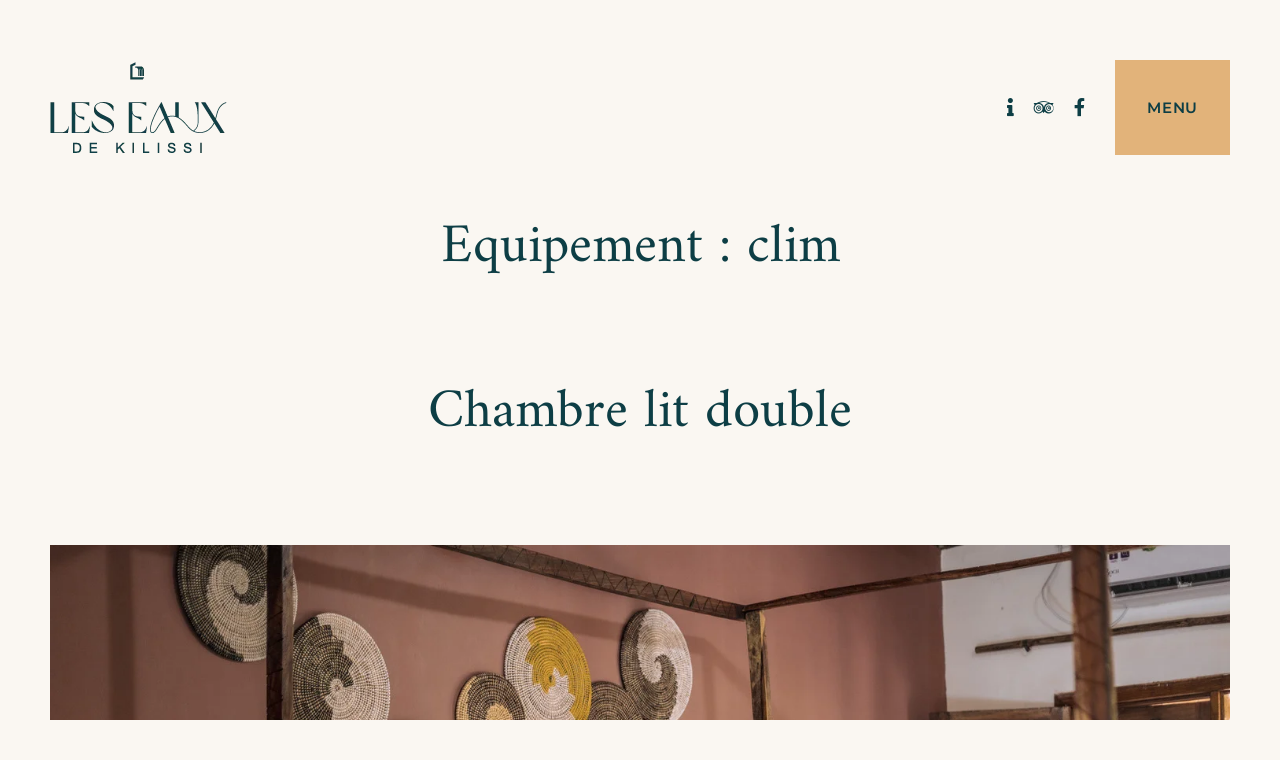

--- FILE ---
content_type: text/html; charset=UTF-8
request_url: https://leseauxdekilissi.com/accommodation-facility/clim/
body_size: 27905
content:
<!DOCTYPE html>
<html lang="fr-FR"> <head><script>document.seraph_accel_usbpb=document.createElement;seraph_accel_izrbpb={add:function(b,a=10){void 0===this.a[a]&&(this.a[a]=[]);this.a[a].push(b)},a:{}}</script><meta http-equiv="Content-Type" content="text/html;charset=UTF-8"> <meta name="viewport" content="width=device-width, initial-scale=1"> <link rel="profile" href="https://gmpg.org/xfn/11"> <title>clim – Les Eaux de Kilissi</title> <meta name="robots" content="max-image-preview:large"> <link rel="dns-prefetch" href="//unpkg.com"> <link rel="dns-prefetch" href="//use.fontawesome.com"> <link rel="dns-prefetch" href="//fonts.googleapis.com"> <link rel="alternate" type="application/rss+xml" title="Les Eaux de Kilissi » Flux" href="https://leseauxdekilissi.com/feed/"> <link rel="alternate" type="application/rss+xml" title="Les Eaux de Kilissi » Flux des commentaires" href="https://leseauxdekilissi.com/comments/feed/"> <link rel="alternate" type="application/rss+xml" title="Flux pour Les Eaux de Kilissi » clim Equipement" href="https://leseauxdekilissi.com/accommodation-facility/clim/feed/">              <script src="https://leseauxdekilissi.com/wp-includes/js/jquery/jquery.min.js?ver=3.7.1" id="jquery-core-js" type="o/js-lzl"></script> <script src="https://leseauxdekilissi.com/wp-includes/js/jquery/jquery-migrate.min.js?ver=3.4.1" id="jquery-migrate-js" type="o/js-lzl"></script> <link rel="https://api.w.org/" href="https://leseauxdekilissi.com/wp-json/"><link rel="alternate" type="application/json" href="https://leseauxdekilissi.com/wp-json/wp/v2/mphb_room_type_facility/20"><link rel="EditURI" type="application/rsd+xml" title="RSD" href="https://leseauxdekilissi.com/xmlrpc.php?rsd"> <meta name="generator" content="WordPress 6.4.7"> <meta name="generator" content="Elementor 3.18.3; features: e_dom_optimization, e_optimized_assets_loading, e_optimized_css_loading, additional_custom_breakpoints, block_editor_assets_optimize, e_image_loading_optimization; settings: css_print_method-external, google_font-enabled, font_display-swap">  <link rel="icon" href="https://leseauxdekilissi.com/wp-content/uploads/2023/11/cropped-LOGO-FAVICON-1-32x32.jpg" sizes="32x32"> <link rel="icon" href="https://leseauxdekilissi.com/wp-content/uploads/2023/11/cropped-LOGO-FAVICON-1-192x192.jpg" sizes="192x192"> <link rel="apple-touch-icon" href="https://leseauxdekilissi.com/wp-content/uploads/2023/11/cropped-LOGO-FAVICON-1-180x180.jpg"> <meta name="msapplication-TileImage" content="https://leseauxdekilissi.com/wp-content/uploads/2023/11/cropped-LOGO-FAVICON-1-270x270.jpg">  <noscript><style>.lzl{display:none!important;}</style></noscript><style>img.lzl,img.lzl-ing{opacity:0.01;}img.lzl-ed{transition:opacity .25s ease-in-out;}</style><style id="wp-block-library-css-crit" media="all">@charset "UTF-8";@keyframes turn-on-visibility{0%{opacity:0}to{opacity:1}}@keyframes turn-off-visibility{0%{opacity:1;visibility:visible}99%{opacity:0;visibility:visible}to{opacity:0;visibility:hidden}}@keyframes lightbox-zoom-in{0%{transform:translate(calc(-50vw + var(--wp--lightbox-initial-left-position)),calc(-50vh + var(--wp--lightbox-initial-top-position))) scale(var(--wp--lightbox-scale))}to{transform:translate(-50%,-50%) scale(1)}}@keyframes lightbox-zoom-out{0%{transform:translate(-50%,-50%) scale(1);visibility:visible}99%{visibility:visible}to{transform:translate(calc(-50vw + var(--wp--lightbox-initial-left-position)),calc(-50vh + var(--wp--lightbox-initial-top-position))) scale(var(--wp--lightbox-scale));visibility:hidden}}ol,ul{box-sizing:border-box}@keyframes overlay-menu__fade-in-animation{0%{opacity:0;transform:translateY(.5em)}to{opacity:1;transform:translateY(0)}}.wp-block-social-links{background:0 0;box-sizing:border-box;margin-left:0;padding-left:0;padding-right:0;text-indent:0}.wp-block-social-links,.wp-block-social-links.has-normal-icon-size{font-size:24px}.editor-styles-wrapper,.entry-content{counter-reset:footnotes}:root{--wp--preset--font-size--normal:16px;--wp--preset--font-size--huge:42px}.screen-reader-text{clip:rect(1px,1px,1px,1px);word-wrap:normal!important;border:0;-webkit-clip-path:inset(50%);clip-path:inset(50%);height:1px;margin:-1px;overflow:hidden;padding:0;position:absolute;width:1px}.screen-reader-text:focus{clip:auto!important;background-color:#ddd;-webkit-clip-path:none;clip-path:none;color:#444;display:block;font-size:1em;height:auto;left:5px;line-height:normal;padding:15px 23px 14px;text-decoration:none;top:5px;width:auto;z-index:100000}html :where([style*=border-top-color]){border-top-style:solid}html :where([style*=border-right-color]){border-right-style:solid}html :where([style*=border-bottom-color]){border-bottom-style:solid}html :where([style*=border-left-color]){border-left-style:solid}html :where([style*=border-width]){border-style:solid}html :where([style*=border-top-width]){border-top-style:solid}html :where([style*=border-right-width]){border-right-style:solid}html :where([style*=border-bottom-width]){border-bottom-style:solid}html :where([style*=border-left-width]){border-left-style:solid}html :where(img[class*=wp-image-]){height:auto;max-width:100%}</style><link rel="stylesheet/lzl-nc" id="wp-block-library-css" href="https://leseauxdekilissi.com/wp-content/cache/seraphinite-accelerator/s/m/d/css/656b88695e6c551fca42e67e16d1810c.1a449.css" media="all"><noscript lzl=""><link rel="stylesheet" id="wp-block-library-css" href="https://leseauxdekilissi.com/wp-content/cache/seraphinite-accelerator/s/m/d/css/656b88695e6c551fca42e67e16d1810c.1a449.css" media="all"></noscript><style id="classic-theme-styles-inline-css"></style><link id="classic-theme-styles-inline-css-nonCrit" rel="stylesheet/lzl-nc" href="/wp-content/cache/seraphinite-accelerator/s/m/d/css/20b431ab6ecd62bdb35135b32eb9456a.100.css"><noscript lzl=""><link id="classic-theme-styles-inline-css-nonCrit" rel="stylesheet" href="/wp-content/cache/seraphinite-accelerator/s/m/d/css/20b431ab6ecd62bdb35135b32eb9456a.100.css"></noscript><style id="global-styles-inline-css">body{--wp--preset--color--black:#000;--wp--preset--color--cyan-bluish-gray:#abb8c3;--wp--preset--color--white:#fff;--wp--preset--color--pale-pink:#f78da7;--wp--preset--color--vivid-red:#cf2e2e;--wp--preset--color--luminous-vivid-orange:#ff6900;--wp--preset--color--luminous-vivid-amber:#fcb900;--wp--preset--color--light-green-cyan:#7bdcb5;--wp--preset--color--vivid-green-cyan:#00d084;--wp--preset--color--pale-cyan-blue:#8ed1fc;--wp--preset--color--vivid-cyan-blue:#0693e3;--wp--preset--color--vivid-purple:#9b51e0;--wp--preset--color--color-1:#fc9285;--wp--preset--color--color-2:#455d58;--wp--preset--color--color-3:#dadfde;--wp--preset--color--color-4:#faf7f2;--wp--preset--gradient--vivid-cyan-blue-to-vivid-purple:linear-gradient(135deg,rgba(6,147,227,1) 0%,#9b51e0 100%);--wp--preset--gradient--light-green-cyan-to-vivid-green-cyan:linear-gradient(135deg,#7adcb4 0%,#00d082 100%);--wp--preset--gradient--luminous-vivid-amber-to-luminous-vivid-orange:linear-gradient(135deg,rgba(252,185,0,1) 0%,rgba(255,105,0,1) 100%);--wp--preset--gradient--luminous-vivid-orange-to-vivid-red:linear-gradient(135deg,rgba(255,105,0,1) 0%,#cf2e2e 100%);--wp--preset--gradient--very-light-gray-to-cyan-bluish-gray:linear-gradient(135deg,#eee 0%,#a9b8c3 100%);--wp--preset--gradient--cool-to-warm-spectrum:linear-gradient(135deg,#4aeadc 0%,#9778d1 20%,#cf2aba 40%,#ee2c82 60%,#fb6962 80%,#fef84c 100%);--wp--preset--gradient--blush-light-purple:linear-gradient(135deg,#ffceec 0%,#9896f0 100%);--wp--preset--gradient--blush-bordeaux:linear-gradient(135deg,#fecda5 0%,#fe2d2d 50%,#6b003e 100%);--wp--preset--gradient--luminous-dusk:linear-gradient(135deg,#ffcb70 0%,#c751c0 50%,#4158d0 100%);--wp--preset--gradient--pale-ocean:linear-gradient(135deg,#fff5cb 0%,#b6e3d4 50%,#33a7b5 100%);--wp--preset--gradient--electric-grass:linear-gradient(135deg,#caf880 0%,#71ce7e 100%);--wp--preset--gradient--midnight:linear-gradient(135deg,#020381 0%,#2874fc 100%);--wp--preset--font-size--small:13px;--wp--preset--font-size--medium:20px;--wp--preset--font-size--large:36px;--wp--preset--font-size--x-large:42px;--wp--preset--spacing--20:.44rem;--wp--preset--spacing--30:.67rem;--wp--preset--spacing--40:1rem;--wp--preset--spacing--50:1.5rem;--wp--preset--spacing--60:2.25rem;--wp--preset--spacing--70:3.38rem;--wp--preset--spacing--80:5.06rem;--wp--preset--shadow--natural:6px 6px 9px rgba(0,0,0,.2);--wp--preset--shadow--deep:12px 12px 50px rgba(0,0,0,.4);--wp--preset--shadow--sharp:6px 6px 0px rgba(0,0,0,.2);--wp--preset--shadow--outlined:6px 6px 0px -3px rgba(255,255,255,1),6px 6px rgba(0,0,0,1);--wp--preset--shadow--crisp:6px 6px 0px rgba(0,0,0,1)}:where(.is-layout-flex){gap:.5em}body .is-layout-flex{display:flex}body .is-layout-flex{flex-wrap:wrap;align-items:center}</style><link id="global-styles-inline-css-nonCrit" rel="stylesheet/lzl-nc" href="/wp-content/cache/seraphinite-accelerator/s/m/d/css/c7d10292501aab648cfc825f8c736674.1a06.css"><noscript lzl=""><link id="global-styles-inline-css-nonCrit" rel="stylesheet" href="/wp-content/cache/seraphinite-accelerator/s/m/d/css/c7d10292501aab648cfc825f8c736674.1a06.css"></noscript><style id="typed-cursor-css-crit" media="all">@-moz-keyframes blink{0%{opacity:1}50%{opacity:0}100%{opacity:1}}@-webkit-keyframes blink{0%{opacity:1}50%{opacity:0}100%{opacity:1}}@keyframes blink{0%{opacity:1}50%{opacity:0}100%{opacity:1}}</style><link rel="stylesheet/lzl-nc" id="typed-cursor-css" href="https://leseauxdekilissi.com/wp-content/cache/seraphinite-accelerator/s/m/d/css/9e8e6f52a14b1f2bc75aed30aea522ec.7c.css" media="all"><noscript lzl=""><link rel="stylesheet" id="typed-cursor-css" href="https://leseauxdekilissi.com/wp-content/cache/seraphinite-accelerator/s/m/d/css/9e8e6f52a14b1f2bc75aed30aea522ec.7c.css" media="all"></noscript><style id="contact-form-7-css-crit" media="all">@keyframes spin{from{transform:rotate(0deg)}to{transform:rotate(360deg)}}@keyframes blink{from{opacity:0}50%{opacity:1}to{opacity:0}}</style><link rel="stylesheet/lzl-nc" id="contact-form-7-css" href="https://leseauxdekilissi.com/wp-content/cache/seraphinite-accelerator/s/m/d/css/f459b99d0e6176feef1f1f26f4c744a1.8b1.css" media="all"><noscript lzl=""><link rel="stylesheet" id="contact-form-7-css" href="https://leseauxdekilissi.com/wp-content/cache/seraphinite-accelerator/s/m/d/css/f459b99d0e6176feef1f1f26f4c744a1.8b1.css" media="all"></noscript><link rel="stylesheet/lzl-nc" id="mphb-kbwood-datepick-css-css" href="https://leseauxdekilissi.com/wp-content/cache/seraphinite-accelerator/s/m/d/css/a0830b1e1b3102e4726eea5943af7fd9.d63.css" media="all"><noscript lzl=""><link rel="stylesheet" id="mphb-kbwood-datepick-css-css" href="https://leseauxdekilissi.com/wp-content/cache/seraphinite-accelerator/s/m/d/css/a0830b1e1b3102e4726eea5943af7fd9.d63.css" media="all"></noscript><link rel="stylesheet/lzl-nc" id="mphb-css" href="https://leseauxdekilissi.com/wp-content/cache/seraphinite-accelerator/s/m/d/css/be3b0c299a2446284869c0e962726ee3.4f9e.css" media="all"><noscript lzl=""><link rel="stylesheet" id="mphb-css" href="https://leseauxdekilissi.com/wp-content/cache/seraphinite-accelerator/s/m/d/css/be3b0c299a2446284869c0e962726ee3.4f9e.css" media="all"></noscript><link rel="stylesheet/lzl-nc" id="uaf_client_css-css" href="https://leseauxdekilissi.com/wp-content/cache/seraphinite-accelerator/s/m/d/css/448a816db7cbf7af89f0024745be14e3.31.css" media="all"><noscript lzl=""><link rel="stylesheet" id="uaf_client_css-css" href="https://leseauxdekilissi.com/wp-content/cache/seraphinite-accelerator/s/m/d/css/448a816db7cbf7af89f0024745be14e3.31.css" media="all"></noscript><style id="fontawesome-free-css-crit" media="all">.fa,.fab,.fad,.fal,.far,.fas{-moz-osx-font-smoothing:grayscale;-webkit-font-smoothing:antialiased;display:inline-block;font-style:normal;font-variant:normal;text-rendering:auto;line-height:1}@-webkit-keyframes fa-spin{0%{-webkit-transform:rotate(0deg);transform:rotate(0deg)}to{-webkit-transform:rotate(1turn);transform:rotate(1turn)}}@keyframes fa-spin{0%{-webkit-transform:rotate(0deg);transform:rotate(0deg)}to{-webkit-transform:rotate(1turn);transform:rotate(1turn)}}.fa-phone:before{content:""}.fa-whatsapp:before{content:""}.fa,.far,.fas{font-family:"Font Awesome 5 Free"}.fa,.fas{font-weight:900}</style><link rel="stylesheet/lzl-nc" id="fontawesome-free-css" href="/wp-content/cache/seraphinite-accelerator/s/m/d/css/eed6fbdcfead19caa1034eca2593895a.c9cc.css" media="all"><noscript lzl=""><link rel="stylesheet" id="fontawesome-free-css" href="/wp-content/cache/seraphinite-accelerator/s/m/d/css/eed6fbdcfead19caa1034eca2593895a.c9cc.css" media="all"></noscript><link rel="stylesheet/lzl-nc" id="albatross-fonts-css" href="/wp-content/cache/seraphinite-accelerator/s/m/d/css/d41d8cd98f00b204e9800998ecf8427e.0.css" media="all"><noscript lzl=""><link rel="stylesheet" id="albatross-fonts-css" href="/wp-content/cache/seraphinite-accelerator/s/m/d/css/d41d8cd98f00b204e9800998ecf8427e.0.css" media="all"></noscript><style id="albatross-style-css-crit" media="all">@charset "UTF-8";html{line-height:1.15;-webkit-text-size-adjust:100%}body{margin:0}main{display:block}h1{font-size:2em;margin:.67em 0}a{background-color:transparent}img{border-style:none}button,.edit-link .post-edit-link,input,optgroup,select,textarea{font-family:inherit;font-size:100%;line-height:1.15;margin:0}button,.edit-link .post-edit-link,input{overflow:visible}button,.edit-link .post-edit-link,select{text-transform:none}button,.edit-link .post-edit-link,[type=button],[type=reset],[type=submit]{-webkit-appearance:button}button::-moz-focus-inner,.edit-link .post-edit-link::-moz-focus-inner,[type=button]::-moz-focus-inner,[type=reset]::-moz-focus-inner,[type=submit]::-moz-focus-inner{border-style:none;padding:0}button:-moz-focusring,.edit-link .post-edit-link:-moz-focusring,[type=button]:-moz-focusring,[type=reset]:-moz-focusring,[type=submit]:-moz-focusring{outline:1px dotted ButtonText}[type=checkbox],[type=radio]{box-sizing:border-box;padding:0}[type=number]::-webkit-inner-spin-button,[type=number]::-webkit-outer-spin-button{height:auto}[type=search]{-webkit-appearance:textfield;outline-offset:-2px}[type=search]::-webkit-search-decoration{-webkit-appearance:none}::-webkit-file-upload-button{-webkit-appearance:button;font:inherit}[hidden]{display:none}*,*::before,*::after{box-sizing:inherit}html{box-sizing:border-box}html{font-size:17px}body,button,.edit-link .post-edit-link,input,select,optgroup,textarea{color:#455d58;font-family:"Montserrat",sans-serif;font-size:1rem;line-height:2.3}h1,h2,h3,h4,h5,h6{clear:both;font-family:"Amiri",serif;margin-top:1.5em;margin-bottom:.5em;font-weight:400}h1:first-child,h2:first-child,h3:first-child,h4:first-child,h5:first-child,h6:first-child{margin-top:0}h1:last-child,h2:last-child,h3:last-child,h4:last-child,h5:last-child,h6:last-child{margin-bottom:0}h1{font-size:65px;line-height:75px}@media (min-width:992px){h1{font-size:130px;line-height:120px}}h2{font-size:55px;line-height:65px}h4{font-size:30px;line-height:38px}p{margin-bottom:1.5em;margin-top:0}p:last-child{margin-bottom:0}dfn,cite,em,i{font-style:italic}body{background:#faf7f2}ul,ol{margin:0 0 1.5em;padding:0 0 0 1.5em}ul li,ol li{margin-bottom:1.5em}ul li:last-child,ol li:last-child{margin-bottom:0}ul{list-style:disc}li>ul,li>ol{margin-bottom:0;margin-left:1.5em;margin-top:1.5em}img{height:auto;max-width:100%}a{color:#0d3e45;text-decoration:none;transition:.3s}a:visited{color:#0d3e45}a:hover,a:focus,a:active{color:#0d3e45;text-decoration:underline}a:focus{outline:thin dotted}a:hover,a:active{outline:0}button,.edit-link .post-edit-link,input[type=button],input[type=reset],input[type=submit],.button,.stratum-advanced-posts.layout-carousel .swiper-container .swiper-slide .stratum-advanced-posts__read-more a,.more-link{background:#455d58;color:#fff;font-size:15px;line-height:21px;padding:17px 20px;border:0;border-radius:0;text-transform:uppercase;font-weight:600;letter-spacing:.05em;transition:.3s;text-decoration:none;display:inline-block}button:hover,.edit-link .post-edit-link:hover,input[type=button]:hover,input[type=reset]:hover,input[type=submit]:hover,.button:hover,.stratum-advanced-posts.layout-carousel .swiper-container .swiper-slide .stratum-advanced-posts__read-more a:hover,.more-link:hover{color:#fff;cursor:pointer;background-color:#0d3e45;text-decoration:none}button:visited,.edit-link .post-edit-link:visited,input[type=button]:visited,input[type=reset]:visited,input[type=submit]:visited,.button:visited,.stratum-advanced-posts.layout-carousel .swiper-container .swiper-slide .stratum-advanced-posts__read-more a:visited,.more-link:visited{color:#fff}button:focus,.edit-link .post-edit-link:focus,input[type=button]:focus,input[type=reset]:focus,input[type=submit]:focus,.button:focus,.stratum-advanced-posts.layout-carousel .swiper-container .swiper-slide .stratum-advanced-posts__read-more a:focus,.more-link:focus{color:#fff;background-color:#0d3e45}.social-menu a[href*="twitter.com"]:before,.social-menu a[href*="facebook.com"]:before,.social-menu a[href*="plus.google.com"]:before,.social-menu a[href*="pinterest.com"]:before,.social-menu a[href*="foursquare.com"]:before,.social-menu a[href*="yahoo.com"]:before,.social-menu a[href*="skype:"]:before,.social-menu a[href*="yelp.com"]:before,.social-menu a[href*="linkedin.com"]:before,.social-menu a[href*="viadeo.com"]:before,.social-menu a[href*="xing.com"]:before,.social-menu a[href*="soundcloud.com"]:before,.social-menu a[href*="spotify.com"]:before,.social-menu a[href*="last.fm"]:before,.social-menu a[href*="youtube.com"]:before,.social-menu a[href*="vimeo.com"]:before,.social-menu a[href*="vine.com"]:before,.social-menu a[href*="flickr.com"]:before,.social-menu a[href*="500px.com"]:before,.social-menu a[href*="instagram.com"]:before,.social-menu a[href*="tumblr.com"]:before,.social-menu a[href*="reddit.com"]:before,.social-menu a[href*="dribbble.com"]:before,.social-menu a[href*="stumbleupon.com"]:before,.social-menu a[href*="digg.com"]:before,.social-menu a[href*="behance.net"]:before,.social-menu a[href*="delicious.com"]:before,.social-menu a[href*="deviantart.com"]:before,.social-menu a[href*="play.com"]:before,.social-menu a[href*="wikipedia.com"]:before,.social-menu a[href*="apple.com"]:before,.social-menu a[href*="github.com"]:before,.social-menu a[href*="github.io"]:before,.social-menu a[href*="windows.com"]:before,.social-menu a[href*="tripadvisor."]:before,.social-menu a[href*="slideshare.net"]:before,.social-menu a[href*=".rss"]:before,.social-menu a[href*="vk.com"]:before{font-weight:400}.social-menu{list-style:none;display:flex;align-items:center;flex-wrap:wrap;justify-content:center;margin:0;padding:0}@media (min-width:768px){.social-menu{justify-content:flex-start}}.social-menu li{margin:0;padding:0}.social-menu a{text-align:center;position:relative;text-decoration:none;padding:5px 10px;font-size:18px;color:inherit}.social-menu a:hover{text-decoration:none;color:#0d3e45}.social-menu a .menu-text{clip:rect(1px,1px,1px,1px);position:absolute;height:1px;width:1px;overflow:hidden}.social-menu a:before{font-family:"Font Awesome 5 Brands","Font Awesome 5 Free";text-rendering:auto;-webkit-font-smoothing:antialiased;-moz-osx-font-smoothing:grayscale;text-indent:0px;display:inline-block;content:"";font-weight:700}.social-menu a:empty{width:1em}.social-menu a[href*="twitter.com"]:before{content:""}.social-menu a[href*="facebook.com"]:before{content:""}.social-menu a[href*="google.com"]:before{content:""}.social-menu a[href*="/map"]:before{content:""}.social-menu a[href*="pinterest.com"]:before{content:""}.social-menu a[href*="foursquare.com"]:before{content:""}.social-menu a[href*="yahoo.com"]:before{content:""}.social-menu a[href*="skype:"]:before{content:""}.social-menu a[href*="yelp.com"]:before{content:""}.social-menu a[href*="linkedin.com"]:before{content:""}.social-menu a[href*="viadeo.com"]:before{content:""}.social-menu a[href*="xing.com"]:before{content:""}.social-menu a[href*="soundcloud.com"]:before{content:""}.social-menu a[href*="spotify.com"]:before{content:""}.social-menu a[href*="last.fm"]:before{content:""}.social-menu a[href*="youtube.com"]:before{content:""}.social-menu a[href*="vimeo.com"]:before{content:""}.social-menu a[href*="vine.com"]:before{content:""}.social-menu a[href*="flickr.com"]:before{content:""}.social-menu a[href*="500px.com"]:before{content:""}.social-menu a[href*="instagram.com"]:before{content:""}.social-menu a[href*="tumblr.com"]:before{content:""}.social-menu a[href*="reddit.com"]:before{content:""}.social-menu a[href*="dribbble.com"]:before{content:""}.social-menu a[href*="stumbleupon.com"]:before{content:""}.social-menu a[href*="digg.com"]:before{content:""}.social-menu a[href*="behance.net"]:before{content:""}.social-menu a[href*="delicious.com"]:before{content:""}.social-menu a[href*="deviantart.com"]:before{content:""}.social-menu a[href*="play.com"]:before{content:""}.social-menu a[href*="wikipedia.com"]:before{content:""}.social-menu a[href*="apple.com"]:before{content:""}.social-menu a[href*="github.com"]:before{content:""}.social-menu a[href*="github.io"]:before{content:""}.social-menu a[href*="windows.com"]:before{content:""}.social-menu a[href*="tripadvisor."]:before{content:""}.social-menu a[href*="slideshare.net"]:before{content:""}.social-menu a[href*=".rss"]:before{content:""}.social-menu a[href*="vk.com"]:before{content:""}.social-menu a[href*="tel:"]:before{content:""}.social-menu a[href*="mailto:"]:before{content:""}.main-navigation{color:#455d58;font-size:15px}.main-navigation .primary-menu>ul>li,.main-navigation .primary-menu>li{width:100%;padding:0 10px;margin-bottom:15px;height:auto}@media (min-width:768px){.main-navigation .primary-menu>ul>li,.main-navigation .primary-menu>li{width:50%;padding:0 15px}}@media (min-width:992px){.main-navigation .primary-menu>ul>li,.main-navigation .primary-menu>li{padding:0 30px;width:25%;margin-bottom:50px}}@media (min-width:1470px){.main-navigation .primary-menu>ul>li,.main-navigation .primary-menu>li{padding:0 100px}}@media (min-width:768px){.main-navigation .primary-menu>ul>li:last-child:after,.main-navigation .primary-menu>ul>li:nth-child(2n):after,.main-navigation .primary-menu>li:last-child:after,.main-navigation .primary-menu>li:nth-child(2n):after{display:none}}@media (min-width:992px){.main-navigation .primary-menu>ul>li:nth-child(2n):after,.main-navigation .primary-menu>li:nth-child(2n):after{display:block}.main-navigation .primary-menu>ul>li:last-child:after,.main-navigation .primary-menu>ul>li:nth-child(4n):after,.main-navigation .primary-menu>li:last-child:after,.main-navigation .primary-menu>li:nth-child(4n):after{display:none}}@media (min-width:992px){.main-navigation .primary-menu>ul>li:nth-child(4n),.main-navigation .primary-menu>li:nth-child(4n){padding-right:0}.main-navigation .primary-menu>ul>li:nth-child(5n),.main-navigation .primary-menu>ul>li:first-child,.main-navigation .primary-menu>li:nth-child(5n),.main-navigation .primary-menu>li:first-child{padding-left:0}}.main-navigation .primary-menu>ul>li:after,.main-navigation .primary-menu>li:after{display:block;position:absolute;right:0;top:0;bottom:0;width:2px;background:linear-gradient(to bottom,#dadfde 0%,rgba(218,223,222,0) 100%)}@media (min-width:768px){.main-navigation .primary-menu>ul>li:after,.main-navigation .primary-menu>li:after{content:""}}.main-navigation .primary-menu>ul>li>a,.main-navigation .primary-menu>li>a{padding:0;font-size:24px;line-height:30px;font-family:"Amiri",serif}@media (min-width:992px){.main-navigation .primary-menu>ul>li>a,.main-navigation .primary-menu>li>a{font-size:28px;line-height:34px}}@media (min-width:1470px){.main-navigation .primary-menu>ul>li>a,.main-navigation .primary-menu>li>a{font-size:38px;line-height:44px}}.main-navigation .primary-menu>ul>li>a:not(:last-child),.main-navigation .primary-menu>li>a:not(:last-child){margin-bottom:10px}@media (min-width:992px){.main-navigation .primary-menu>ul>li>a:not(:last-child),.main-navigation .primary-menu>li>a:not(:last-child){margin-bottom:20px}}@media (min-width:1470px){.main-navigation .primary-menu>ul>li>a:not(:last-child),.main-navigation .primary-menu>li>a:not(:last-child){margin-bottom:50px}}.main-navigation ul{display:flex;flex-wrap:wrap;list-style:none;margin:0;padding:0}.main-navigation ul ul{flex-direction:column}.main-navigation li{display:block;position:relative;margin:0}.main-navigation li:hover>a{color:#0d3e45}.main-navigation a{display:block;text-decoration:none;color:inherit;padding:8px 0}.main-navigation .menu-item-has-children>a{padding-right:25px}.site-branding{display:flex;align-items:center;flex:1 0 auto;text-transform:uppercase}.site-branding .site-title{font-size:35px;line-height:40px;font-weight:700;margin:0;display:block;font-family:"Amiri",serif}.site-branding .site-title a{color:inherit}.site-branding .site-title a:hover{text-decoration:none}.site-branding .site-description{font-weight:500;font-size:10px;line-height:10px;letter-spacing:.37em;margin:0}.site-branding .custom-logo{display:block;margin-right:10px}.site-header{position:relative;padding:20px 10px}@media (min-width:768px){.site-header{padding:40px 25px}}@media (min-width:992px){.site-header{padding:60px 50px}}.site-header-container{margin-left:auto;margin-right:auto;max-width:1620px;display:flex;align-items:center;flex-wrap:wrap}@media (min-width:768px){.site-header-container{flex-wrap:nowrap}}.site-header .default-navigation{display:flex;flex-wrap:nowrap;flex:1 1 auto;margin-bottom:20px;z-index:21}@media (min-width:768px){.site-header .default-navigation{margin-bottom:0}}.site-header .navigation-container{display:flex;align-items:center;flex:1 0 auto;justify-content:flex-end}@media (min-width:768px){.site-header .navigation-container{flex:0 1 auto}}.site-header .navigation-container>*{margin-left:20px}.site-header .site-branding,.site-header .header-menu-container,.site-header .header-socials-container{z-index:20}.site-header .header-dropdown-content{opacity:0;visibility:hidden;transform:translateY(-100%);transition:.5s ease-out;overflow:hidden;position:absolute;background:#faf7f2;top:0;left:0;right:0;z-index:10;height:100vh;padding:150px 10px 20px}@media (min-width:768px){.site-header .header-dropdown-content{padding:150px 25px 30px}}@media (min-width:992px){.site-header .header-dropdown-content{padding:200px 50px 50px}}@media (min-width:1470px){.site-header .header-dropdown-content{padding:250px 50px 50px}}.site-header .header-dropdown-content-wrapper{margin-left:auto;margin-right:auto;max-width:1620px;display:flex;flex-direction:column;height:100%;flex:1 0 50%}.site-header .header-dropdown-toggle{padding:10px 20px;background:#0d3e45 center center no-repeat;border:2px solid transparent;position:relative;z-index:20}@media (min-width:768px){.site-header .header-dropdown-toggle{padding:25px 30px}}@media (min-width:992px){.site-header .header-dropdown-toggle{padding:35px 30px}}.site-header .header-dropdown-toggle:focus,.site-header .header-dropdown-toggle:hover{background-color:#455d58}.site-header .header-dropdown-toggle:focus{outline:1px dotted #eee}.site-header .main-navigation{overflow:auto;margin-bottom:50px}.site-header .header-sidebar{font-size:13px;max-height:100px;overflow:auto}@media (min-width:768px){.site-header .header-sidebar{max-height:200px;font-size:15px}}@media (min-width:992px){.site-header .header-sidebar{font-size:18px}}.site-header .header-sidebar-wrapper{margin-top:auto;border-top:2px solid #dadfde;padding-top:50px}.site-footer{background:#455d58;color:#fff;padding:25px 10px}@media (min-width:768px){.site-footer{padding:50px 25px}}@media (min-width:992px){.site-footer{padding:120px 50px}}.site-footer-wrapper{max-width:1620px;margin-left:auto;margin-right:auto;position:relative;padding-right:50px}.site-footer .site-info{opacity:.5;font-size:15px;line-height:1.5}.site-footer .site-info a{color:inherit}.site-footer .scroll-to-top-button{position:absolute;top:0;display:flex;align-items:center;justify-content:center;width:38px;height:38px;right:10px}@media (min-width:768px){.site-footer .scroll-to-top-button{right:0}}.site-footer .scroll-to-top-button:after,.site-footer .scroll-to-top-button:before{left:0;top:0;width:38px;height:38px;content:"";position:absolute;transform:rotate(45deg);transition:.3s;opacity:.2}.site-footer .scroll-to-top-button:before{border:2px solid #fff}.site-footer .scroll-to-top-button:after{background:#fff;transform:scale(.01) rotate(45deg)}.site-footer .scroll-to-top-button:hover svg{fill:#455d58}.site-footer .scroll-to-top-button:hover:after,.site-footer .scroll-to-top-button:hover:before{opacity:1;transform:rotate(-45deg) scale(1.2)}.site-footer .scroll-to-top-button svg{z-index:1;fill:#fff;transition:.3s}.footer-widgets{display:flex;flex-wrap:wrap;margin:0 -16px}@media (min-width:992px){.footer-widgets{flex-wrap:nowrap}}.footer-widgets>*{padding:0 16px;width:100%}@media (min-width:768px){.footer-widgets>*{width:50%}}@media (min-width:992px){.footer-widgets>*{width:auto;flex:1 2 auto}}.footer-widgets>*:first-child:not(last-child){flex:2 1 33%}.footer-widgets a{color:inherit}.footer-widgets a:hover{color:#0d3e45}.footer-widgets p{line-height:40px}.entry-title{text-align:center;margin-bottom:15px;word-wrap:break-word}.entry-title a{color:inherit;text-decoration:none}.entry-title a:hover{color:#0d3e45}.entry-footer{max-width:780px;margin:45px auto 0}.entry-header{max-width:1620px;margin-left:auto;margin-right:auto;margin-bottom:40px}@media (min-width:768px){.entry-header{margin-bottom:70px}}@media (min-width:992px){.entry-header{margin-bottom:100px}}.post-thumbnail{display:block;margin-left:auto;margin-right:auto;max-width:1620px;margin-bottom:80px}.post-thumbnail img{display:block;width:100%}.entry-content:after{display:table;content:"";clear:both}.page-header{margin:0 auto 100px;max-width:1620px}.page-header .page-title{text-align:center;font-size:55px;line-height:65px}.comments-link{display:block;font-size:15px;margin-top:10px}.comments-link a{color:inherit;text-decoration:none}.comments-link a:hover{color:#0d3e45}.site-main>.hentry{margin-bottom:100px;padding-left:10px;padding-right:10px}@media (min-width:768px){.site-main>.hentry{padding-left:25px;padding-right:25px}}@media (min-width:992px){.site-main>.hentry{padding-left:50px;padding-right:50px}}.header-sidebar{margin:0 -10px;display:flex;flex-wrap:wrap}@media (min-width:768px){.header-sidebar{flex-wrap:nowrap}}.header-sidebar>*{text-align:center;padding-right:10px;padding-left:10px}@media (min-width:768px){.header-sidebar>*{flex:1 0 33.33%}}.header-sidebar>*:last-child{text-align:right}.header-sidebar>*:first-child{text-align:left}.widget{margin:0 0 1.5em}.widget_nav_menu ul{list-style:none;padding:0;margin:0}.widget_nav_menu ul li{margin:0}.custom-logo-link{display:inline-block}.entry-content>*{max-width:780px;margin-bottom:30px;margin-left:auto;margin-right:auto}.entry-content>*:last-child{margin-bottom:0}.screen-reader-text{border:0;clip:rect(1px,1px,1px,1px);clip-path:inset(50%);height:1px;margin:-1px;overflow:hidden;padding:0;position:absolute!important;width:1px;word-wrap:normal!important}.screen-reader-text:focus{background-color:#f1f1f1;border-radius:3px;box-shadow:0 0 2px 2px rgba(0,0,0,.6);clip:auto!important;clip-path:none;color:#21759b;display:block;font-size:.875rem;font-weight:700;height:auto;left:5px;line-height:normal;padding:15px 23px 14px;text-decoration:none;top:5px;width:auto;z-index:100000}#primary[tabindex="-1"]:focus{outline:0}</style><link rel="stylesheet/lzl-nc" id="albatross-style-css" href="https://leseauxdekilissi.com/wp-content/cache/seraphinite-accelerator/s/m/d/css/b6786da10df1957148f64cdd4929e695.1b479.css" media="all"><noscript lzl=""><link rel="stylesheet" id="albatross-style-css" href="https://leseauxdekilissi.com/wp-content/cache/seraphinite-accelerator/s/m/d/css/b6786da10df1957148f64cdd4929e695.1b479.css" media="all"></noscript><style id="albatross-style-inline-css">a,a:hover,a:focus,a:active,.albatross-button,.an_mailchimp_wrapper form .mpam-submit,.social-menu a:hover,.main-navigation li:hover>a,.main-navigation .current_page_item>a,.main-navigation .current-menu-item>a,.main-navigation .current_page_ancestor>a,.main-navigation .current-menu-ancestor>a,.primary-menu-more li.opened>a,.primary-menu-more li.focus>a,.primary-menu-more li:hover>a,.header-menu-container li.opened>a,.header-menu-container li.focus>a,.header-menu-container li:hover>a,.primary-menu-more .current_page_item>a,.primary-menu-more .current-menu-item>a,.primary-menu-more .current_page_ancestor>a,.primary-menu-more .current-menu-ancestor>a,.header-menu-container .current_page_item>a,.header-menu-container .current-menu-item>a,.header-menu-container .current_page_ancestor>a,.header-menu-container .current-menu-ancestor>a,.post-navigation .nav-links a:hover,.navigation.pagination .page-numbers.next:hover,.navigation.pagination .page-numbers.prev:hover,.footer-widgets a:hover,.entry-title a:hover,.entry-meta a:hover,.byline a:hover,.tags-links a:hover,.comments-link a:hover,.comment-list .comment-metadata a:hover,.mphb_sc_room-wrapper .type-mphb_room_type .mphb-view-details-button,.mphb_sc_search_results-wrapper .type-mphb_room_type .mphb-view-details-button,.mphb_sc_rooms-wrapper .type-mphb_room_type .mphb-view-details-button,.mphb_widget_rooms-wrapper .mphb-widget-room-type-title a:hover,.mphb_sc_rooms-wrapper.slider .type-mphb_room_type .mphb-to-book-btn-wrapper .mphb-book-button:hover,.mphb-single-room-type-attributes li:before,.mphb-loop-room-type-attributes li:before,.mphb-widget-room-type-attributes li:before,.loop-room-short-attributes li:before,.mphb-single-room-type-attributes li.mphb-room-type-rating:before,.mphb-loop-room-type-attributes li.mphb-room-type-rating:before,.mphb-widget-room-type-attributes li.mphb-room-type-rating:before,.loop-room-short-attributes li.mphb-room-type-rating:before,.mphb-single-room-type-attributes a:hover,.mphb-loop-room-type-attributes a:hover,.mphb-widget-room-type-attributes a:hover,.loop-room-short-attributes a:hover,.mphb-regular-price,.datepick .datepick-cmd-today:hover,.datepick .datepick-ctrl a:hover,.mphbr-star-rating>span,.mphb-reserve-rooms-details .mphb-room-rate-variant .mphb-price,.stratum-advanced-posts.layout-carousel .swiper-container .swiper-slide .stratum-advanced-posts__post-title a:hover,.stratum-advanced-posts.layout-carousel .swiper-container .swiper-slide .stratum-advanced-posts__entry-footer .posted-on a:hover{color:#e2b37a}.site-header .header-dropdown-toggle,button:hover,.edit-link .post-edit-link:hover,input[type=button]:hover,input[type=reset]:hover,input[type=submit]:hover,.button:hover,.stratum-advanced-posts.layout-carousel .swiper-container .swiper-slide .stratum-advanced-posts__read-more a:hover,.more-link:hover,button:focus,.edit-link .post-edit-link:focus,input[type=button]:focus,input[type=reset]:focus,input[type=submit]:focus,.button:focus,.stratum-advanced-posts.layout-carousel .swiper-container .swiper-slide .stratum-advanced-posts__read-more a:focus,.more-link:focus,.wp-block-file a.wp-block-file__button:hover,.wp-block-file a.wp-block-file__button:visited,.wp-block-file a.wp-block-file__button:focus,.wp-block-file a.wp-block-file__button:active{background-color:#e2b37a}input[type=text],input[type=email],input[type=url],input[type=password],input[type=search],input[type=number],input[type=tel],input[type=range],input[type=date],input[type=month],input[type=week],input[type=time],input[type=datetime],input[type=datetime-local],input[type=color],textarea,select,body,button,input,select,optgroup,.main-navigation,.primary-menu-more ul ul a,.header-menu-container ul ul a,.front-page-sidebar-wrapper .widget_mphb_search_availability_widget .mphb_widget_search-submit-button-wrapper input,.mphb_sc_room-wrapper .type-mphb_room_type .mphb-view-details-button:hover,.mphb_sc_search_results-wrapper .type-mphb_room_type .mphb-view-details-button:hover,.mphb_sc_rooms-wrapper .type-mphb_room_type .mphb-view-details-button:hover,.datepick .datepick-cmd-next,.datepick .datepick-cmd-prev,.datepick .datepick-month table td .mphb-out-of-season-date--check-in,.datepick .datepick-month table td .mphb-out-of-season-date--check-out,.datepick .datepick-month table td .mphb-mark-as-unavailable--check-in,.datepick .datepick-month table td .mphb-mark-as-unavailable--check-out{color:#0d3e45}button,.edit-link .post-edit-link,input[type=button],input[type=reset],input[type=submit],.button,.stratum-advanced-posts.layout-carousel .swiper-container .swiper-slide .stratum-advanced-posts__read-more a,.more-link,.navigation.pagination .page-numbers.current,.navigation.pagination .page-numbers:hover,.site-footer,.front-page-header:after,.front-page-header .front-page-slider[data-fade="1"] .slide-image:before,.wp-block-file a.wp-block-file__button{background:#0d3e45}.site-header .header-dropdown-toggle:focus,.site-header .header-dropdown-toggle:hover,.wp-block-button__link{background-color:#0d3e45}.site-footer .scroll-to-top-button:hover svg,body.page-has-thumbnail .page-header-wrapper .scroll-to-content-button svg,.type-mphb_room_type ul.flex-direction-nav .flex-nav-next a svg,.type-mphb_room_type ul.flex-direction-nav .flex-nav-prev a svg{fill:#0d3e45}.site-header .header-dropdown-content{background-color:#faf7f2}</style><link id="albatross-style-inline-css-nonCrit" rel="stylesheet/lzl-nc" href="/wp-content/cache/seraphinite-accelerator/s/m/d/css/bce1e09e37b93e897f1da8474d81660a.4dd.css"><noscript lzl=""><link id="albatross-style-inline-css-nonCrit" rel="stylesheet" href="/wp-content/cache/seraphinite-accelerator/s/m/d/css/bce1e09e37b93e897f1da8474d81660a.4dd.css"></noscript><link rel="stylesheet/lzl-nc" id="slick-css" href="https://leseauxdekilissi.com/wp-content/cache/seraphinite-accelerator/s/m/d/css/f73c39fcb1a0b1ce84d13663b31ae65f.4d5.css" media="all"><noscript lzl=""><link rel="stylesheet" id="slick-css" href="https://leseauxdekilissi.com/wp-content/cache/seraphinite-accelerator/s/m/d/css/f73c39fcb1a0b1ce84d13663b31ae65f.4d5.css" media="all"></noscript><style>.site-title,.site-description{position:absolute;clip:rect(1px,1px,1px,1px)}</style><link rel="stylesheet/lzl-nc" href="/wp-content/cache/seraphinite-accelerator/s/m/d/css/d41d8cd98f00b204e9800998ecf8427e.0.css"><noscript lzl=""><link rel="stylesheet" href="/wp-content/cache/seraphinite-accelerator/s/m/d/css/d41d8cd98f00b204e9800998ecf8427e.0.css"></noscript><style id="wp-custom-css">:root{--swiper-theme-color:#0d3e45}#header-dropdown-toggle{background-color:#e2b37a}#header-dropdown-toggle:hover{background-color:#0d3e45}.site-header .header-dropdown-toggle{background:#0d3e45 center center no-repeat}.site-footer .site-info{opacity:1}@media only screen and (max-width:767px){ul#header-socials{display:none}}a[href="https://www.s-sols.com/products/wordpress/accelerator?utm_source=usersite&utm_medium=banner&utm_campaign=free_lim_ver&utm_term=accel"]{display:none}</style><link id="wp-custom-css-nonCrit" rel="stylesheet/lzl-nc" href="/wp-content/cache/seraphinite-accelerator/s/m/d/css/e749111931ba4fe6c794a2799ac4b96a.37a.css"><noscript lzl=""><link id="wp-custom-css-nonCrit" rel="stylesheet" href="/wp-content/cache/seraphinite-accelerator/s/m/d/css/e749111931ba4fe6c794a2799ac4b96a.37a.css"></noscript><style id="seraph-accel-css-custom">html,body{display:block!important;opacity:unset!important;visibility:unset!important}</style><link id="seraph-accel-css-custom-nonCrit" rel="stylesheet/lzl-nc" href="/wp-content/cache/seraphinite-accelerator/s/m/d/css/ec0c271bc2821287b6f51823793d1d34.1d4a.css"><noscript lzl=""><link id="seraph-accel-css-custom-nonCrit" rel="stylesheet" href="/wp-content/cache/seraphinite-accelerator/s/m/d/css/ec0c271bc2821287b6f51823793d1d34.1d4a.css"></noscript><link rel="stylesheet/lzl" href="?seraph_accel_gp=1769275610_0_css"><noscript lzl=""><link rel="stylesheet" href="?seraph_accel_gp=1769275610_0_css"></noscript><link rel="preload" href="?seraph_accel_gp=1769275610_0_css" as="style"><script id="seraph-accel-lzl">window.lzl_lazysizesConfig={};function _typeof(v){_typeof="function"===typeof Symbol&&"symbol"===typeof Symbol.iterator?function(l){return typeof l}:function(l){return l&&"function"===typeof Symbol&&l.constructor===Symbol&&l!==Symbol.prototype?"symbol":typeof l};return _typeof(v)}
(function(v,l){l=l(v,v.document,Date);v.lzl_lazySizes=l;"object"==("undefined"===typeof module?"undefined":_typeof(module))&&module.exports&&(module.exports=l)})("undefined"!=typeof window?window:{},function(v,l,H){var E,c;(function(){var x,b={lazyClass:"lzl",loadedClass:"lzl-ed",loadingClass:"lzl-ing",preloadClass:"lzl-ped",errorClass:"lzl-err",autosizesClass:"lzl-asz",fastLoadedClass:"lzl-cached",iframeLoadMode:1,srcAttr:"data-lzl-src",srcsetAttr:"data-lzl-srcset",sizesAttr:"data-lzl-sizes",minSize:40,
customMedia:{},init:!0,expFactor:1.5,hFac:.8,loadMode:2,loadHidden:!0,ricTimeout:0,throttleDelay:125};c=v.lzl_lazysizesConfig||{};for(x in b)x in c||(c[x]=b[x])})();if(!l||!l.getElementsByClassName)return{init:function(){},cfg:c,noSupport:!0};var I=l.documentElement,sa=v.HTMLPictureElement,G=v.addEventListener.bind(v),z=v.setTimeout,da=v.requestAnimationFrame||z,Y=v.requestIdleCallback,ea=/^picture$/i,ta=["load","error","lzl-lazyincluded","_lzl-lazyloaded"],T={},ua=Array.prototype.forEach,K=function(x,
b){T[b]||(T[b]=new RegExp("(\\s|^)"+b+"(\\s|$)"));return T[b].test(x.getAttribute("class")||"")&&T[b]},L=function(x,b){K(x,b)||x.setAttribute("class",(x.getAttribute("class")||"").trim()+" "+b)},Z=function(x,b){var d;(d=K(x,b))&&x.setAttribute("class",(x.getAttribute("class")||"").replace(d," "))},fa=function p(b,d,e){var f=e?"addEventListener":"removeEventListener";e&&p(b,d);ta.forEach(function(g){b[f](g,d)})},M=function(b,d,e,p,f){var g=l.createEvent("Event");e||(e={});e.instance=E;g.initEvent(d,
!p,!f);g.detail=e;b.dispatchEvent(g);return g},aa=function(b,d){var e;!sa&&(e=v.picturefill||c.pf)?(d&&d.src&&!b.getAttribute("srcset")&&b.setAttribute("srcset",d.src),e({reevaluate:!0,elements:[b]})):d&&d.src&&(b.src=d.src)},N=function(b,d){if(b&&1==b.nodeType)return(getComputedStyle(b,null)||{})[d]},ha=function(b,d,e){for(e=e||b.offsetWidth;e<c.minSize&&d&&!b._lzl_lazysizesWidth;)e=d.offsetWidth,d=d.parentNode;return e},O=function(){var b,d,e=[],p=[],f=e,g=function(){var m=f;f=e.length?p:e;b=!0;
for(d=!1;m.length;)m.shift()();b=!1},q=function(m,w){b&&!w?m.apply(this,arguments):(f.push(m),d||(d=!0,(l.hidden?z:da)(g)))};q._lsFlush=g;return q}(),U=function(b,d){return d?function(){O(b)}:function(){var e=this,p=arguments;O(function(){b.apply(e,p)})}},va=function(b){var d,e=0,p=c.throttleDelay,f=c.ricTimeout,g=function(){d=!1;e=H.now();b()},q=Y&&49<f?function(){Y(g,{timeout:f});f!==c.ricTimeout&&(f=c.ricTimeout)}:U(function(){z(g)},!0);return function(m){if(m=!0===m)f=33;if(!d){d=!0;var w=p-(H.now()-
e);0>w&&(w=0);m||9>w?q():z(q,w)}}},ia=function(b){var d,e,p=function(){d=null;b()},f=function q(){var m=H.now()-e;99>m?z(q,99-m):(Y||p)(p)};return function(){e=H.now();d||(d=z(f,99))}},qa=function(){var b,d,e,p,f,g,q,m,w,C,P,V,wa=/^img$/i,xa=/^iframe$/i,ya="onscroll"in v&&!/(gle|ing)bot/.test(navigator.userAgent),W=0,A=0,J=-1,ja=function(a){A--;if(!a||0>A||!a.target)A=0},ka=function(a){null==V&&(V="hidden"==N(l.body,"visibility"));return V||!("hidden"==N(a.parentNode,"visibility")&&"hidden"==N(a,
"visibility"))},ma=function(){var a,h,k,r,t=E.elements;if((p=c.loadMode)&&8>A&&(a=t.length)){var u=0;for(J++;u<a;u++)if(t[u]&&!t[u]._lzl_lazyRace)if(c.beforeCheckElem&&c.beforeCheckElem(t[u]),!ya||E.prematureUnveil&&E.prematureUnveil(t[u]))Q(t[u]);else{(r=t[u].getAttribute("data-lzl-expand"))&&(k=1*r)||(k=W);if(!F){var F=!c.expand||1>c.expand?500<I.clientHeight&&500<I.clientWidth?500:370:c.expand;E._defEx=F;var n=F*c.expFactor;var R=c.hFac;V=null;W<n&&1>A&&2<J&&2<p&&!l.hidden?(W=n,J=0):W=1<p&&1<J&&
6>A?F:0}if(X!==k){g=innerWidth+k*R;q=innerHeight+k;var S=-1*k;var X=k}n=t[u].getBoundingClientRect();if((n=(P=n.bottom)>=S&&(m=n.top)<=q&&(C=n.right)>=S*R&&(w=n.left)<=g&&(P||C||w||m)&&(c.loadHidden||ka(t[u])))&&!(n=d&&3>A&&!r&&(3>p||4>J))){var B=t[u];var D=k;n=B;B=ka(B);m-=D;P+=D;w-=D;for(C+=D;B&&(n=n.offsetParent)&&n!=l.body&&n!=I;)(B=0<(N(n,"opacity")||1))&&"visible"!=N(n,"overflow")&&(D=n.getBoundingClientRect(),B=C>D.left&&w<D.right&&P>D.top-1&&m<D.bottom+1);n=B}if(n){Q(t[u]);var la=!0;if(9<
A)break}else!la&&d&&!h&&4>A&&4>J&&2<p&&(b[0]||c.preloadAfterLoad)&&(b[0]||!r&&(P||C||w||m||"auto"!=t[u].getAttribute(c.sizesAttr)))&&(h=b[0]||t[u])}h&&!la&&Q(h)}},y=va(ma),oa=function(a){var h=a.target;h._lzl_lazyCache?delete h._lzl_lazyCache:(ja(a),L(h,c.loadedClass),Z(h,c.loadingClass),fa(h,na),M(h,"lzl-lazyloaded"))},za=U(oa),na=function(a){za({target:a.target})},Aa=function(a,h){var k=a.getAttribute("data-lzl-load-mode")||c.iframeLoadMode;0==k?a.contentWindow.location.replace(h):1==k&&(a.src=
h)},Ba=function(a){var h,k=a.getAttribute(c.srcsetAttr);(h=c.customMedia[a.getAttribute("data-lzl-media")||a.getAttribute("media")])&&a.setAttribute("media",h);k&&a.setAttribute("srcset",k)},Ca=U(function(a,h,k,r,t){var u,F;if(!(F=M(a,"lzl-lazybeforeunveil",h)).defaultPrevented){r&&(k?L(a,c.autosizesClass):a.setAttribute("sizes",r));r=a.getAttribute(c.srcsetAttr);k=a.getAttribute(c.srcAttr);if(t)var n=(u=a.parentNode)&&ea.test(u.nodeName||"");var R=h.firesLoad||"src"in a&&(r||k||n);F={target:a};L(a,
c.loadingClass);R&&(clearTimeout(e),e=z(ja,2500),fa(a,na,!0));n&&ua.call(u.getElementsByTagName("source"),Ba);r?a.setAttribute("srcset",r):k&&!n&&(xa.test(a.nodeName)?Aa(a,k):a.src=k);t&&(r||n)&&aa(a,{src:k})}a._lzl_lazyRace&&delete a._lzl_lazyRace;Z(a,c.lazyClass);O(function(){function S(){var B=a.complete&&1<a.naturalWidth;X||(B=!0);!R||B?(B&&L(a,c.fastLoadedClass),oa(F),a._lzl_lazyCache=!0,z(function(){"_lzl_lazyCache"in a&&delete a._lzl_lazyCache},9)):(X--,z(S,100));"lazy"==a.loading&&A--}var X=
50;S()},!0)}),Q=function(a){if(!a._lzl_lazyRace){var h=wa.test(a.nodeName),k=h&&(a.getAttribute(c.sizesAttr)||a.getAttribute("sizes")),r="auto"==k;if(!r&&d||!h||!a.getAttribute("src")&&!a.srcset||a.complete||K(a,c.errorClass)||!K(a,c.lazyClass)){var t=M(a,"lzl-lazyunveilread").detail;r&&ba.updateElem(a,!0,a.offsetWidth);a._lzl_lazyRace=!0;A++;Ca(a,t,r,k,h)}}},Da=ia(function(){c.loadMode=3;y()}),pa=function(){3==c.loadMode&&(c.loadMode=2);Da()},ca=function h(){d||(999>H.now()-f?z(h,999):(d=!0,c.loadMode=
3,y(),G("scroll",pa,!0)))};return{_:function(){f=H.now();E.elements=l.getElementsByClassName(c.lazyClass);b=l.getElementsByClassName(c.lazyClass+" "+c.preloadClass);G("scroll",y,!0);G("resize",y,!0);G("pageshow",function(h){if(h.persisted){var k=l.querySelectorAll("."+c.loadingClass);k.length&&k.forEach&&da(function(){k.forEach(function(r){r.complete&&Q(r)})})}});v.MutationObserver?(new MutationObserver(y)).observe(I,{childList:!0,subtree:!0,attributes:!0}):(I.addEventListener("DOMNodeInserted",y,
!0),I.addEventListener("DOMAttrModified",y,!0),setInterval(y,999));G("hashchange",y,!0);"focus mouseover click load transitionend animationend".split(" ").forEach(function(h){l.addEventListener(h,y,!0)});/d$|^c/.test(l.readyState)?ca():(G("load",ca),l.addEventListener("DOMContentLoaded",y),z(ca,2E4));E.elements.length?(ma(),O._lsFlush()):y()},checkElems:y,unveil:Q,_aLSL:pa}}(),ba=function(){var b,d=U(function(f,g,q,m){var w;f._lzl_lazysizesWidth=m;m+="px";f.setAttribute("sizes",m);if(ea.test(g.nodeName||
"")){g=g.getElementsByTagName("source");var C=0;for(w=g.length;C<w;C++)g[C].setAttribute("sizes",m)}q.detail.dataAttr||aa(f,q.detail)}),e=function(f,g,q){var m=f.parentNode;m&&(q=ha(f,m,q),g=M(f,"lzl-lazybeforesizes",{width:q,dataAttr:!!g}),g.defaultPrevented||(q=g.detail.width)&&q!==f._lzl_lazysizesWidth&&d(f,m,g,q))},p=ia(function(){var f,g=b.length;if(g)for(f=0;f<g;f++)e(b[f])});return{_:function(){b=l.getElementsByClassName(c.autosizesClass);G("resize",p)},checkElems:p,updateElem:e}}(),ra=function d(){!d.i&&
l.getElementsByClassName&&(d.i=!0,ba._(),qa._())};z(function(){c.init&&ra()});return E={cfg:c,autoSizer:ba,loader:qa,init:ra,uP:aa,aC:L,rC:Z,hC:K,fire:M,gW:ha,rAF:O}});
function _typeof(h){_typeof="function"===typeof Symbol&&"symbol"===typeof Symbol.iterator?function(c){return typeof c}:function(c){return c&&"function"===typeof Symbol&&c.constructor===Symbol&&c!==Symbol.prototype?"symbol":typeof c};return _typeof(h)}
(function(h,c){var f=function l(){c(h.lzl_lazySizes);h.removeEventListener("lzl-lazyunveilread",l,!0)};c=c.bind(null,h,h.document);"object"==("undefined"===typeof module?"undefined":_typeof(module))&&module.exports?c(require("lazysizes")):"function"==typeof define&&define.amd?define(["lazysizes"],c):h.lzl_lazySizes?f():h.addEventListener("lzl-lazyunveilread",f,!0)})(window,function(h,c,f){function n(d,g,b){if(!l[d]){var e=c.createElement(g?"link":"script"),a=c.getElementsByTagName("script")[0];g?
(e.rel="stylesheet",e.href=d):(e.onload=function(){e.onerror=null;e.onload=null;b()},e.onerror=e.onload,e.src=d);l[d]=!0;l[e.src||e.href]=!0;a.parentNode.insertBefore(e,a)}}var l={};if(c.addEventListener){var q=/\(|\)|\s|'/;var p=function(d,g){var b=c.createElement("img");b.onload=function(){b.onload=null;b=b.onerror=null;g()};b.onerror=b.onload;b.src=d;if(b&&b.complete&&b.onload)b.onload()};addEventListener("lzl-lazybeforeunveil",function(d){if(d.detail.instance==f){var g,b,e;if(!d.defaultPrevented){var a=
d.target;"none"==a.preload&&(a.preload=a.getAttribute("data-lzl-preload")||"auto");if(null!=a.getAttribute("data-lzl-autoplay"))if(a.getAttribute("data-lzl-expand")&&!a.autoplay)try{a.play()}catch(m){}else requestAnimationFrame(function(){a.setAttribute("data-lzl-expand","-10");f.aC(a,f.cfg.lazyClass)});(g=a.getAttribute("data-lzl-link"))&&"img"!=a.tagName.toLowerCase()&&n(g,!0);if(g=a.getAttribute("data-lzl-script"))d.detail.firesLoad=!0,n(g,null,function(){d.detail.firesLoad=!1;f.fire(a,"_lzl-lazyloaded",
{},!0,!0)});(g=a.getAttribute("data-lzl-require"))&&(f.cfg.requireJs?f.cfg.requireJs([g]):n(g));f.cfg.beforeUnveil&&f.cfg.beforeUnveil(a,f);if((b=a.getAttribute("data-lzl-bg"))||a.hasAttribute("data-lzl-bg")){var k=getComputedStyle(a).getPropertyValue("--lzl-bg-img");!k||'"'!=k[0]&&"'"!=k[0]||(k=k.substr(1,k.length-2))}if(k||b)a.classList.add("lzl-ing"),d.detail.firesLoad=!0,g=function(){if(b){var m=a.style.backgroundImage;"string"===typeof m&&m.trim()||(m="url()");a.style.backgroundImage=m.replace(/url\([^\(\)]*\)/,
"url("+(q.test(b)?JSON.stringify(b):b)+")")}a.classList.remove("lzl-ing");d.detail.firesLoad=!1;f.fire(a,"_lzl-lazyloaded",{},!0,!0)},p(k?k:b,g);if(e=a.getAttribute("data-lzl-poster"))d.detail.firesLoad=!0,p(e,function(){a.poster=e;d.detail.firesLoad=!1;f.fire(a,"_lzl-lazyloaded",{},!0,!0)})}}},!1)}});
</script></head> <body class="archive tax-mphb_room_type_facility term-clim term-20 wp-custom-logo wp-embed-responsive hfeed elementor-default elementor-kit-8 seraph-accel-js-lzl-ing seraph-accel-view-cmn"><img style="z-index:-99999;position:fixed;top:0;left:0;margin:1px;max-width:none!important;max-height:none!important;width:100vw!important;height:100vh!important;" onload='var i=this,d=document;function c(e){d.removeEventListener(e.type,c);setTimeout(function(){i.parentNode.removeChild(i)},250)}d.addEventListener("DOMContentLoaded",c)' src="data:image/svg+xml,%3Csvg%20xmlns%3D%22http%3A%2F%2Fwww.w3.org%2F2000%2Fsvg%22%20viewBox%3D%220%200%2010%2010%22%3E%3C%2Fsvg%3E" alt="..."><script>function seraph_accel_cmn_calcSizes(a){a.style.setProperty("--seraph-accel-client-width",""+a.clientWidth+"px");a.style.setProperty("--seraph-accel-client-width-px",""+a.clientWidth);a.style.setProperty("--seraph-accel-client-height",""+a.clientHeight+"px")}(function(a){a.addEventListener("seraph_accel_calcSizes",function(b){seraph_accel_cmn_calcSizes(a.documentElement)},{capture:!0,passive:!0});seraph_accel_cmn_calcSizes(a.documentElement)})(document)</script> <div id="page" class="site"> <a class="skip-link screen-reader-text" href="#primary">Skip to content</a> <header id="masthead" class="site-header"> <div class="site-header-container"> <div class="default-navigation"> <div class="site-branding"> <a href="https://leseauxdekilissi.com/" class="custom-logo-link" rel="home"><img width="177" height="91" src="[data-uri]" class="custom-logo lzl" alt="Les Eaux de Kilissi" decoding="async" data-lzl-src="https://leseauxdekilissi.com/wp-content/uploads/2023/11/logo-white-1.png"><noscript lzl=""><img width="177" height="91" src="https://leseauxdekilissi.com/wp-content/uploads/2023/11/logo-white-1.png" class="custom-logo" alt="Les Eaux de Kilissi" decoding="async"></noscript></a> <div class="title-wrapper"> <p class="site-title"><a href="https://leseauxdekilissi.com/" rel="home">Les Eaux de Kilissi</a></p> <p class="site-description">Campement Eco-Touristique</p> </div> </div> </div> <div class="navigation-container"> <div class="header-socials-container"><ul id="header-socials" class="header-socials social-menu"><li id="menu-item-30" class="menu-item menu-item-type-custom menu-item-object-custom menu-item-30"><a href="https://www.trip.com/hotels/kindia-hotel-detail-11268463/les-eaux-de-kilissi/"><span class="menu-text">Trip</span></a></li> <li id="menu-item-31" class="menu-item menu-item-type-custom menu-item-object-custom menu-item-31"><a href="https://www.tripadvisor.com/Hotel_Review-g482860-d12448244-Reviews-Les_Eaux_de_kilissi-Kindia_Kindia_Region.html"><span class="menu-text">Tripadvisor</span></a></li> <li id="menu-item-32" class="menu-item menu-item-type-custom menu-item-object-custom menu-item-32"><a href="https://www.facebook.com/LesEauxDeKilissi/"><span class="menu-text">Facebook</span></a></li> </ul></div> <div class="header-dropdown"> <button id="header-dropdown-toggle" class="header-dropdown-toggle" aria-controls="header-dropdown" aria-expanded="false">Menu</button> <div class="header-dropdown-content"> <div class="header-dropdown-content-wrapper"> <nav id="site-navigation" class="main-navigation"> <div class="primary-menu-container"><ul id="primary-menu" class="primary-menu"><li id="menu-item-348" class="menu-item menu-item-type-post_type menu-item-object-page menu-item-has-children menu-item-348"><a href="https://leseauxdekilissi.com/a-propos-des-eaux-de-kilissi/">À propos</a> <ul class="sub-menu"> <li id="menu-item-349" class="menu-item menu-item-type-post_type menu-item-object-page menu-item-349"><a href="https://leseauxdekilissi.com/a-propos-des-eaux-de-kilissi/">À propos des Eaux de Kilissi</a></li> </ul> </li> <li id="menu-item-488" class="menu-item menu-item-type-custom menu-item-object-custom menu-item-has-children menu-item-488"><a href="#" data-lzl-clk-nodef="1">Services</a> <ul class="sub-menu"> <li id="menu-item-358" class="menu-item menu-item-type-post_type menu-item-object-page menu-item-358"><a href="https://leseauxdekilissi.com/chambres/">Nos chambres</a></li> <li id="menu-item-345" class="menu-item menu-item-type-post_type menu-item-object-page menu-item-345"><a href="https://leseauxdekilissi.com/atouts-des-eaux-de-kilissi/">Nos atouts</a></li> <li id="menu-item-344" class="menu-item menu-item-type-post_type menu-item-object-page menu-item-344"><a href="https://leseauxdekilissi.com/decouvrez-notre-restaurant/">Restaurant</a></li> </ul> </li> <li id="menu-item-489" class="menu-item menu-item-type-custom menu-item-object-custom menu-item-has-children menu-item-489"><a href="#" data-lzl-clk-nodef="1">Plus</a> <ul class="sub-menu"> <li id="menu-item-346" class="menu-item menu-item-type-post_type menu-item-object-page menu-item-346"><a href="https://leseauxdekilissi.com/galerie/">Galerie</a></li> <li id="menu-item-359" class="menu-item menu-item-type-post_type menu-item-object-page current_page_parent menu-item-359"><a href="https://leseauxdekilissi.com/blog/">Actualités</a></li> </ul> </li> <li id="menu-item-487" class="menu-item menu-item-type-custom menu-item-object-custom menu-item-has-children menu-item-487"><a href="#" data-lzl-clk-nodef="1">Nos coordonnées</a> <ul class="sub-menu"> <li id="menu-item-347" class="menu-item menu-item-type-post_type menu-item-object-page menu-item-347"><a href="https://leseauxdekilissi.com/nous-contacter/">Nous contacter</a></li> </ul> </li> </ul></div> </nav> <div class="header-sidebar-wrapper"> <div id="header-sidebar" class="header-sidebar"> <div class="widget-area"> <section id="text-1" class="widget widget_text"> <div class="textwidget"><p>Cercle de Guinée 2901-2999, Kindia, Guinée</p> </div> </section> </div> <div class="widget-area"> <section id="text-2" class="widget widget_text"> <div class="textwidget"><p>Reservation:  <a href="tel:+224621441465" data-dtype="d3ph" data-local-attribute="d3ph" data-ved="2ahUKEwjg0uXFzfiBAxWYFFkFHf6NBz4QkAgoAHoECC8QAg"><span aria-label="Call Phone Number +224 621 35 76 73">(+224) 621 44 14 65 </span></a></p> </div> </section> </div> <div class="widget-area"> <section id="text-3" class="widget widget_text"> <div class="textwidget"><p>Email:  <a href="mailto:leseauxdekilissi@gmail.com">leseauxdekilissi@gmail.com </a></p> <p> </p> </div> </section> </div> </div> </div> </div> </div> </div> </div> </div> </header> <main id="primary" class="site-main"> <header class="page-header"> <h1 class="page-title">Equipement : <span>clim</span></h1> </header> <article id="post-75" class="post-75 mphb_room_type type-mphb_room_type status-publish has-post-thumbnail hentry mphb_room_type_facility-clim mphb_room_type_facility-eau-chaude mphb_room_type_facility-lit-double mphb_room_type_facility-moustiquaire mphb_room_type_facility-terrasse mphb-room-type-adults-2 mphb-room-type-children-0"> <header class="entry-header"> <h2 class="entry-title"><a href="https://leseauxdekilissi.com/accommodation/chambre-lit-double/" rel="bookmark">Chambre lit double</a></h2> </header> <a class="post-thumbnail" href="https://leseauxdekilissi.com/accommodation/chambre-lit-double/" aria-hidden="true" tabindex="-1"> <img fetchpriority="high" width="1500" height="1000" src="[data-uri]" class="attachment-post-thumbnail size-post-thumbnail wp-post-image lzl" alt="Chambre lit double" decoding="async" data-lzl-srcset="https://leseauxdekilissi.com/wp-content/uploads/2020/11/61-DSC01761.jpg 1500w, https://leseauxdekilissi.com/wp-content/uploads/2020/11/61-DSC01761-300x200.jpg 300w, https://leseauxdekilissi.com/wp-content/uploads/2020/11/61-DSC01761-1024x683.jpg 1024w, https://leseauxdekilissi.com/wp-content/uploads/2020/11/61-DSC01761-768x512.jpg 768w, https://leseauxdekilissi.com/wp-content/uploads/2020/11/61-DSC01761-450x300.jpg 450w" data-lzl-sizes="(max-width: 1500px) 100vw, 1500px" data-lzl-src="https://leseauxdekilissi.com/wp-content/uploads/2020/11/61-DSC01761.jpg"><noscript lzl=""><img fetchpriority="high" width="1500" height="1000" src="https://leseauxdekilissi.com/wp-content/uploads/2020/11/61-DSC01761.jpg" class="attachment-post-thumbnail size-post-thumbnail wp-post-image" alt="Chambre lit double" decoding="async" srcset="https://leseauxdekilissi.com/wp-content/uploads/2020/11/61-DSC01761.jpg 1500w, https://leseauxdekilissi.com/wp-content/uploads/2020/11/61-DSC01761-300x200.jpg 300w, https://leseauxdekilissi.com/wp-content/uploads/2020/11/61-DSC01761-1024x683.jpg 1024w, https://leseauxdekilissi.com/wp-content/uploads/2020/11/61-DSC01761-768x512.jpg 768w, https://leseauxdekilissi.com/wp-content/uploads/2020/11/61-DSC01761-450x300.jpg 450w" sizes="(max-width: 1500px) 100vw, 1500px"></noscript> </a> <div class="entry-content"> <p>Découvrez notre chambre avec lit double, conçue pour vous offrir un séjour confortable et serein. Le lit double, généreux et accueillant, est paré de linge doux et invitant au repos. La décoration, sobre et élégante, crée une atmosphère chaleureuse et reposante. Chaque détail de cette chambre a été pensé pour allier simplicité et fonctionnalité, offrant un cadre idéal pour se détendre après une journée de découverte. Ici, le calme et le confort se rencontrent pour faire de votre nuit une expérience douce et revitalisante. Bienvenue dans votre espace de détente à l’Hôtel Les Eaux De Killisi.</p> </div> <footer class="entry-footer"> <span class="comments-link"><a href="https://leseauxdekilissi.com/accommodation/chambre-lit-double/#comments">2 commentaires <span class="screen-reader-text"> sur Chambre lit double</span></a></span> </footer> </article> <article id="post-72" class="post-72 mphb_room_type type-mphb_room_type status-publish has-post-thumbnail hentry mphb_room_type_facility-clim mphb_room_type_facility-eau-chaude mphb_room_type_facility-lits-simples mphb_room_type_facility-moustiquaire mphb_room_type_facility-terrasse mphb-room-type-adults-2 mphb-room-type-children-0"> <header class="entry-header"> <h2 class="entry-title"><a href="https://leseauxdekilissi.com/accommodation/chambre-2-lit-simple/" rel="bookmark">Chambre 2 lits simples</a></h2> </header> <a class="post-thumbnail" href="https://leseauxdekilissi.com/accommodation/chambre-2-lit-simple/" aria-hidden="true" tabindex="-1"> <img width="1500" height="844" src="[data-uri]" class="attachment-post-thumbnail size-post-thumbnail wp-post-image lzl" alt="Chambre 2 lits simples" decoding="async" data-lzl-srcset="https://leseauxdekilissi.com/wp-content/uploads/2020/11/64-DSC01768.jpg 1500w, https://leseauxdekilissi.com/wp-content/uploads/2020/11/64-DSC01768-300x169.jpg 300w, https://leseauxdekilissi.com/wp-content/uploads/2020/11/64-DSC01768-1024x576.jpg 1024w, https://leseauxdekilissi.com/wp-content/uploads/2020/11/64-DSC01768-768x432.jpg 768w, https://leseauxdekilissi.com/wp-content/uploads/2020/11/64-DSC01768-500x281.jpg 500w" data-lzl-sizes="(max-width: 1500px) 100vw, 1500px" data-lzl-src="https://leseauxdekilissi.com/wp-content/uploads/2020/11/64-DSC01768.jpg"><noscript lzl=""><img width="1500" height="844" src="https://leseauxdekilissi.com/wp-content/uploads/2020/11/64-DSC01768.jpg" class="attachment-post-thumbnail size-post-thumbnail wp-post-image" alt="Chambre 2 lits simples" decoding="async" srcset="https://leseauxdekilissi.com/wp-content/uploads/2020/11/64-DSC01768.jpg 1500w, https://leseauxdekilissi.com/wp-content/uploads/2020/11/64-DSC01768-300x169.jpg 300w, https://leseauxdekilissi.com/wp-content/uploads/2020/11/64-DSC01768-1024x576.jpg 1024w, https://leseauxdekilissi.com/wp-content/uploads/2020/11/64-DSC01768-768x432.jpg 768w, https://leseauxdekilissi.com/wp-content/uploads/2020/11/64-DSC01768-500x281.jpg 500w" sizes="(max-width: 1500px) 100vw, 1500px"></noscript> </a> <div class="entry-content"> <p>Parfaite pour les amis ou les collègues en voyage, cette chambre offre un espace harmonieux et fonctionnel. Les deux lits simples, confortables et accueillants, promettent une nuit de sommeil paisible. La décoration, épurée et soignée, crée une atmosphère de détente et de bien-être. Cette chambre allie praticité et confort, offrant un cadre idéal pour se ressourcer ou se préparer à une journée d’activités. Détendez-vous dans un environnement pensé pour votre confort et votre tranquillité à l’Hôtel Les Eaux De Killisi.</p> </div> <footer class="entry-footer"> <span class="comments-link"><a href="https://leseauxdekilissi.com/accommodation/chambre-2-lit-simple/#comments">Un commentaire <span class="screen-reader-text"> sur Chambre 2 lits simples</span></a></span> </footer> </article> </main> <footer id="colophon" class="site-footer"> <div class="site-footer-wrapper"> <div id="footer-widgets" class="footer-widgets"> <div class="widget-area"> <section id="media_image-1" class="widget widget_media_image"><img width="1920" height="1067" src="[data-uri]" class="image wp-image-969 attachment-full size-full lzl" alt="" style="max-width: 100%; height: auto;" decoding="async" data-lzl-srcset="https://leseauxdekilissi.com/wp-content/uploads/2023/11/cropped-LES-EAUX-DE-KILISSI-LOGO-white.png 1920w, https://leseauxdekilissi.com/wp-content/uploads/2023/11/cropped-LES-EAUX-DE-KILISSI-LOGO-white-300x167.png 300w, https://leseauxdekilissi.com/wp-content/uploads/2023/11/cropped-LES-EAUX-DE-KILISSI-LOGO-white-1024x569.png 1024w, https://leseauxdekilissi.com/wp-content/uploads/2023/11/cropped-LES-EAUX-DE-KILISSI-LOGO-white-768x427.png 768w, https://leseauxdekilissi.com/wp-content/uploads/2023/11/cropped-LES-EAUX-DE-KILISSI-LOGO-white-1536x853.png 1536w, https://leseauxdekilissi.com/wp-content/uploads/2023/11/cropped-LES-EAUX-DE-KILISSI-LOGO-white-2048x1138.png 2048w, https://leseauxdekilissi.com/wp-content/uploads/2023/11/cropped-LES-EAUX-DE-KILISSI-LOGO-white-1620x900.png 1620w, https://leseauxdekilissi.com/wp-content/uploads/2023/11/cropped-LES-EAUX-DE-KILISSI-LOGO-white-500x278.png 500w" data-lzl-sizes="(max-width: 1920px) 100vw, 1920px" data-lzl-src="https://leseauxdekilissi.com/wp-content/uploads/2023/11/cropped-LES-EAUX-DE-KILISSI-LOGO-white.png"><noscript lzl=""><img width="1920" height="1067" src="https://leseauxdekilissi.com/wp-content/uploads/2023/11/cropped-LES-EAUX-DE-KILISSI-LOGO-white.png" class="image wp-image-969 attachment-full size-full" alt="" style="max-width: 100%; height: auto;" decoding="async" srcset="https://leseauxdekilissi.com/wp-content/uploads/2023/11/cropped-LES-EAUX-DE-KILISSI-LOGO-white.png 1920w, https://leseauxdekilissi.com/wp-content/uploads/2023/11/cropped-LES-EAUX-DE-KILISSI-LOGO-white-300x167.png 300w, https://leseauxdekilissi.com/wp-content/uploads/2023/11/cropped-LES-EAUX-DE-KILISSI-LOGO-white-1024x569.png 1024w, https://leseauxdekilissi.com/wp-content/uploads/2023/11/cropped-LES-EAUX-DE-KILISSI-LOGO-white-768x427.png 768w, https://leseauxdekilissi.com/wp-content/uploads/2023/11/cropped-LES-EAUX-DE-KILISSI-LOGO-white-1536x853.png 1536w, https://leseauxdekilissi.com/wp-content/uploads/2023/11/cropped-LES-EAUX-DE-KILISSI-LOGO-white-2048x1138.png 2048w, https://leseauxdekilissi.com/wp-content/uploads/2023/11/cropped-LES-EAUX-DE-KILISSI-LOGO-white-1620x900.png 1620w, https://leseauxdekilissi.com/wp-content/uploads/2023/11/cropped-LES-EAUX-DE-KILISSI-LOGO-white-500x278.png 500w" sizes="(max-width: 1920px) 100vw, 1920px"></noscript></section><section id="block-7" class="widget widget_block"> <ul class="wp-block-social-links is-layout-flex wp-block-social-links-is-layout-flex"></ul> </section> </div> <div class="widget-area"> <section id="text-4" class="widget widget_text"> <div class="textwidget"><p>Cercle de Guinée 2901-2999, Kindia, Guinée</p> <div class="social-menu footer-socials"></div> </div> </section> </div> <div class="widget-area"> <section id="nav_menu-1" class="widget widget_nav_menu"><div class="menu-footer-container"><ul id="menu-footer" class="menu"><li id="menu-item-374" class="menu-item menu-item-type-post_type menu-item-object-page menu-item-374"><a href="https://leseauxdekilissi.com/a-propos-des-eaux-de-kilissi/">À propos des Eaux de Kilissi</a></li> <li id="menu-item-384" class="menu-item menu-item-type-post_type menu-item-object-page menu-item-384"><a href="https://leseauxdekilissi.com/nous-contacter/">Nous contacter</a></li> <li id="menu-item-385" class="menu-item menu-item-type-post_type menu-item-object-page menu-item-385"><a href="https://leseauxdekilissi.com/atouts-des-eaux-de-kilissi/">Atouts des Eaux de Kilissi</a></li> <li id="menu-item-386" class="menu-item menu-item-type-post_type menu-item-object-page menu-item-386"><a href="https://leseauxdekilissi.com/decouvrez-notre-restaurant/">Découvrez notre restaurant</a></li> </ul></div></section> </div> <div class="widget-area"> <section id="text-5" class="widget widget_text"><h4 class="widget-title">Reservations</h4> <div class="textwidget"><p><i class="fa fa-phone"></i> : <a href="tel:+224621441465" data-dtype="d3ph" data-local-attribute="d3ph" data-ved="2ahUKEwjg0uXFzfiBAxWYFFkFHf6NBz4QkAgoAHoECC8QAg"><span aria-label="Call Phone Number +224 621 35 76 73">(+224) 621 44 14 65 </span></a><br> <i class="fa fa-phone"></i> : <a href="tel:+224621357673" data-dtype="d3ph" data-local-attribute="d3ph" data-ved="2ahUKEwjg0uXFzfiBAxWYFFkFHf6NBz4QkAgoAHoECC8QAg"><span aria-label="Call Phone Number +224 621 35 76 73">+(+224) 624 88 14 86</span></a><br> <i class="fa fa-whatsapp"></i>: <a href="https://wa.me/+33642459943" data-dtype="d3ph" data-local-attribute="d3ph" data-ved="2ahUKEwjg0uXFzfiBAxWYFFkFHf6NBz4QkAgoAHoECC8QAg"><span aria-label="Call Phone Number +224 621 35 76 73">(+33) 642 459 943</span></a></p> </div> </section> </div> </div> <div class="site-info">
			Les Eaux de Kilissi © 2026 All Rights Reserved.<br><span style="font-size: .875em">Designed by <a href="https://www.palabres-consulting.com/" target="_blank" rel="noopener noreferrer nofollow">Palabres Consulting</a>.</span> </div> <a href="#page" class="scroll-to-top-button"> <svg width="12" height="17" viewbox="0 0 12 17" xmlns="http://www.w3.org/2000/svg"> <path d="M6.53033 0.46967C6.23744 0.176777 5.76256 0.176777 5.46967 0.46967L0.696699 5.24264C0.403806 5.53553 0.403806 6.01041 0.696699 6.3033C0.989593 6.59619 1.46447 6.59619 1.75736 6.3033L6 2.06066L10.2426 6.3033C10.5355 6.59619 11.0104 6.59619 11.3033 6.3033C11.5962 6.01041 11.5962 5.53553 11.3033 5.24264L6.53033 0.46967ZM5.25 1L5.25 17L6.75 17L6.75 1L5.25 1Z"></path> </svg> </a> </div> </footer> </div> <script src="https://leseauxdekilissi.com/wp-content/plugins/stratum/assets/js/editor-panel.min.js?ver=1.3.15" id="stratum-editor-panel-js-js" type="o/js-lzl"></script> <script src="https://leseauxdekilissi.com/wp-content/plugins/animated-typing-effect/assets/js/typed.js?ver=1" id="typed-script-js" type="o/js-lzl"></script> <script src="https://leseauxdekilissi.com/wp-content/plugins/animated-typing-effect/assets/js/typed.fe.js?ver=1" id="typed-frontend-js" type="o/js-lzl"></script> <script src="https://leseauxdekilissi.com/wp-content/plugins/contact-form-7/includes/swv/js/index.js?ver=5.8.5" id="swv-js" type="o/js-lzl"></script> <script id="contact-form-7-js-extra" type="o/js-lzl">
var wpcf7 = {"api":{"root":"https:\/\/leseauxdekilissi.com\/wp-json\/","namespace":"contact-form-7\/v1"},"cached":"1"};
</script> <script src="https://leseauxdekilissi.com/wp-content/plugins/contact-form-7/includes/js/index.js?ver=5.8.5" id="contact-form-7-js" type="o/js-lzl"></script> <script src="https://leseauxdekilissi.com/wp-content/plugins/motopress-hotel-booking-lite/vendors/canjs/can.custom.min.js?ver=4.8.6" id="mphb-canjs-js" type="o/js-lzl"></script> <script src="https://leseauxdekilissi.com/wp-content/plugins/motopress-hotel-booking-lite/vendors/kbwood/datepick/jquery.plugin.min.js?ver=4.8.6" id="mphb-kbwood-plugin-js" type="o/js-lzl"></script> <script src="https://leseauxdekilissi.com/wp-content/plugins/motopress-hotel-booking-lite/vendors/kbwood/datepick/jquery.datepick.min.js?ver=4.8.6" id="mphb-kbwood-datepick-js" type="o/js-lzl"></script> <script src="https://leseauxdekilissi.com/wp-content/plugins/motopress-hotel-booking-lite/vendors/kbwood/datepick/jquery.datepick-fr.js?ver=4.8.6" id="mphb-kbwood-datepick-localization-js" type="o/js-lzl"></script> <script id="mphb-js-extra" type="o/js-lzl">
var MPHB = {"_data":{"settings":{"currency":{"code":"GNF","price_format":"%s&nbsp;<span class=\"mphb-currency\">GNF<\/span>","decimals":2,"decimal_separator":".","thousand_separator":","},"siteName":"Les Eaux de Kilissi","currentLanguage":"fr","firstDay":1,"numberOfMonthCalendar":2,"numberOfMonthDatepicker":2,"dateFormat":"dd\/mm\/yyyy","dateTransferFormat":"yyyy-mm-dd","useBilling":false,"useCoupons":false,"datepickerClass":"","countryRequired":true,"fullAddressRequired":false,"isDirectBooking":false},"isAdmin":false,"today":"2026-01-24","ajaxUrl":"https:\/\/leseauxdekilissi.com\/wp-admin\/admin-ajax.php","nonces":{"mphb_update_checkout_info":"9cc7943d58","mphb_update_rate_prices":"6652392289","mphb_get_billing_fields":"689d76b468","mphb_apply_coupon":"3291bc67c0","mphb_get_room_type_calendar_data":"ec5e48f089","mphb_get_room_type_availability_data":"141909b1d2"},"translations":{"errorHasOccured":"Une erreur est survenue. Veuillez r\u00e9essayer plus tard.","booked":"R\u00e9serv\u00e9","buffer":"Temps tampon.","pending":"En attente","available":"Disponible","notAvailable":"Indisponible","earlierMinAdvance":"C'est plus t\u00f4t que ne le permettent nos r\u00e8gles de r\u00e9servation \u00e0 l'avance.","laterMaxAdvance":"C'est plus tard que ne le permettent nos r\u00e8gles de r\u00e9servation \u00e0 l'avance.","notStayIn":"Aucun s\u00e9jour","notCheckIn":"Pas de check-in","notCheckOut":"Pas de check-out","past":"Jour dans le pass\u00e9","checkInDate":"Date d'arriv\u00e9e","lessThanMinDaysStay":"S\u00e9jour de moins de min jours","moreThanMaxDaysStay":"S\u00e9jour de plus de max jours","laterThanMaxDate":"Plus tard que la date maximale pour la date d'arriv\u00e9e courante","rules":"R\u00e8gles :","tokenizationFailure":"D\u00e9faillance de la tentative : %s","roomsAddedToReservation_singular":"%1$d &times; &ldquo;%2$s&rdquo; a \u00e9t\u00e9 ajout\u00e9 \u00e0 votre r\u00e9servation.","roomsAddedToReservation_plural":"%1$d &times; &ldquo;%2$s&rdquo; ont \u00e9t\u00e9 ajout\u00e9s \u00e0 votre r\u00e9servation.","countRoomsSelected_singular":"%s logement s\u00e9lectionn\u00e9","countRoomsSelected_plural":"%s logements s\u00e9lectionn\u00e9s","emptyCouponCode":"Le code de coupon est vide.","checkInNotValid":"La date d'arriv\u00e9e n'est pas valide.","checkOutNotValid":"La date de d\u00e9part n'est pas valide.","selectDates":"Select dates"},"page":{"isCheckoutPage":false,"isSingleRoomTypePage":false,"isSearchResultsPage":false,"isCreateBookingPage":false},"gateways":[],"roomTypeId":0}};
</script> <script src="https://leseauxdekilissi.com/wp-content/plugins/motopress-hotel-booking-lite/assets/js/public/mphb.min.js?ver=4.8.6" id="mphb-js" type="o/js-lzl"></script> <script src="https://unpkg.com/@lottiefiles/lottie-player@0.5.1/dist/lottie-player.js?ver=0.5.1" id="lottie-player-js" type="o/js-lzl"></script> <script src="https://leseauxdekilissi.com/wp-content/themes/albatross/assets/slick/slick.js?ver=1.8.1" id="slick-js" type="o/js-lzl"></script> <script src="https://leseauxdekilissi.com/wp-content/themes/albatross/js/functions.js?ver=1.2.2" id="albatross-functions-js" type="o/js-lzl"></script> <a href="https://www.s-sols.com/products/wordpress/accelerator?utm_source=usersite&utm_medium=banner&utm_campaign=free_lim_ver&utm_term=accel" target="_blank" style="display:block!important;clear:both!important;text-align:center!important;position:relative!important;padding:0.5em!important;background-color:transparent!important;color:#000!important;line-height:1!important;"><img src="[data-uri]" alt="Seraphinite Accelerator" style="display:inline-block!important;vertical-align:top!important;position:absolute!important;"><span style="display:inline-block!important;text-align:left!important;vertical-align:top!important;font-size:16px!important;padding-left:36px!important;">Optimized by Seraphinite Accelerator<br><span style="font-size:0.7em!important;">Turns on site high speed to be attractive for people and search engines.</span></span></a><script id="seraph-accel-css-lzl">(function(d,s){d.querySelectorAll(s).forEach(function(i){var iS=i.cloneNode();iS.rel="stylesheet";i.parentNode.replaceChild(iS,i)})})(document,"link[rel=\"stylesheet/lzl\"]")</script><script>(function(d){var a=d.querySelectorAll("noscript[lzl]");for(var i=0;i<a.length;i++){var c=a[i];c.parentNode.removeChild(c)}})(document)</script><script id="seraph-accel-js-lzl">(function(r,k,n,M,G,p,E,R,S,T,N,U,V,W){function O(){if(t){var a=r[function(c){var b="";c.forEach(function(h){b+=String.fromCharCode(h+3)});return b}([103,78,114,98,111,118])];!t.dkhjihyvjed&&a?t=void 0:(t.dkhjihyvjed=!0,t.jydy(a))}}function B(a,c=0,b){function h(){if(!a)return[];for(var e=[].slice.call(k.querySelectorAll('[type="'+a+'"]')),f=0,d=e.length;f<d;f++){var g=e[f];!g.hasAttribute("defer")||!1===g.defer||g.hasAttribute("async")&&!1!==g.async||!g.hasAttribute("src")||(e.splice(f,1),e.push(g),
f--,d--)}return e}function m(e=!1){O();W||e?u():n(u,c)}function C(e){e=e.ownerDocument;var f=e.seraph_accel_njsujyhmaeex={hujvqjdes:"",wyheujyhm:e[function(d){var g="";d.forEach(function(l){g+=String.fromCharCode(l+3)});return g}([116,111,102,113,98])],wyhedbujyhm:e[function(d){var g="";d.forEach(function(l){g+=String.fromCharCode(l+3)});return g}([116,111,102,113,98,105,107])],ujyhm:function(d){this.seraph_accel_njsujyhmaeex.hujvqjdes+=d},dbujyhm:function(d){this.write(d+"\n")}};e[function(d){var g=
"";d.forEach(function(l){g+=String.fromCharCode(l+3)});return g}([116,111,102,113,98])]=f.ujyhm;e[function(d){var g="";d.forEach(function(l){g+=String.fromCharCode(l+3)});return g}([116,111,102,113,98,105,107])]=f.dbujyhm}function v(e){var f=e.ownerDocument,d=f.seraph_accel_njsujyhmaeex;if(d){if(d.hujvqjdes){var g=f.createElement("span");e.parentNode.insertBefore(g,e.nextSibling);g.outerHTML=d.hujvqjdes}f[function(l){var w="";l.forEach(function(H){w+=String.fromCharCode(H+3)});return w}([116,111,
102,113,98])]=d.wyheujyhm;f[function(l){var w="";l.forEach(function(H){w+=String.fromCharCode(H+3)});return w}([116,111,102,113,98,105,107])]=d.wyhedbujyhm;delete f.seraph_accel_njsujyhmaeex}}function u(){var e=x.shift();if(e)if(e.parentNode){var f=k.seraph_accel_usbpb(e.tagName),d=e.attributes;if(d)for(var g=0;g<d.length;g++){var l=d[g],w=l.value;l=l.name;"type"!=l&&("data-type"==l&&(l="type"),"data-src"==l&&(l="src"),f.setAttribute(l,w))}f.textContent=e.textContent;d=!f.hasAttribute("async");g=
f.hasAttribute("src");l=f.hasAttribute("nomodule");d&&C(f);if(g=d&&g&&!l)f.onload=f.onerror=function(){f._seraph_accel_loaded||(f._seraph_accel_loaded=!0,v(f),m())};e.parentNode.replaceChild(f,e);g||(d&&v(f),m(!d))}else x=h(),u();else b&&b()}var x=h();if(V){var D=k.createDocumentFragment();x.forEach(function(e){var f=e?e.getAttribute("src"):void 0;if(f){var d=k.createElement("link");d.setAttribute("rel","preload");d.setAttribute("as","IFRAME"==e.tagName?"document":"script");d.setAttribute("href",
f);e.hasAttribute("integrity")&&d.setAttribute("integrity",e.getAttribute("integrity"));e.hasAttribute("crossorigin")&&d.setAttribute("crossorigin",e.getAttribute("crossorigin"));D.appendChild(d)}});k.head.appendChild(D)}m()}function q(a,c,b){var h=k.createEvent("Events");h.initEvent(c,!0,!1);if(b)for(var m in b)h[m]=b[m];a.dispatchEvent(h)}function F(a,c){function b(m){try{Object.defineProperty(k,"readyState",{configurable:!0,enumerable:!0,value:m})}catch(C){}}function h(m){p?(t&&(t.jydyut(),t=void 0),
b("interactive"),q(k,"readystatechange"),q(k,"DOMContentLoaded"),delete k.readyState,q(k,"readystatechange"),n(function(){q(r,"load");q(r,"scroll");c&&c();m()})):m()}if(y){if(3==y){function m(){p&&b("loading");!0===a?B(p?M:0,10,function(){h(function(){2==y?(y=1,1E6!=E&&n(function(){F(!0)},E)):B(G)})}):B(p?M:0,0,function(){h(function(){B(G)})})}function C(){for(var v,u;void 0!==(v=Object.keys(seraph_accel_izrbpb.a)[0]);){for(;u=seraph_accel_izrbpb.a[v].shift();)if(u(C))return;delete seraph_accel_izrbpb.a[v]}"scroll"===
a&&N?n(m,N):m()}R&&function(v,u){v.querySelectorAll(u).forEach(function(x){var D=x.cloneNode();D.rel="stylesheet";x.parentNode.replaceChild(D,x)})}(k,'link[rel="stylesheet/lzl-nc"]');C()}else 1==y&&B(G);!0===a?y--:y=0}}function I(a){return"click"==a||"touchend"==a||"mouseover"==a}function J(a){if(I(a.type)){if(void 0!==z){var c=!0;if("click"==a.type)for(var b=a.target;b;b=b.parentNode)if(b.getAttribute&&(b.getAttribute("data-lzl-clk-no")&&(c=!1),b.getAttribute("data-lzl-clk-nodef"))){a.preventDefault();
a.stopImmediatePropagation();break}if(c){c=!1;for(b=0;b<z.length;b++)if(z[b].type==a.type){c=!0;break}c||z.push(a)}}}else k.removeEventListener(a.type,J,{passive:!0});void 0===A?A=!0:!1===A&&F("scroll"==a.type||"wheel"==a.type||"touchmove"==a.type?"scroll":!1,K)}function K(){n(function(){P.forEach(function(a){k.removeEventListener(a,J,I(a)?!0:{passive:!0})});k.body.classList.remove("seraph-accel-js-lzl-ing");q(k,"seraph_accel_jsFinish");z.forEach(function(a){if("touchend"==a.type){var c=a.changedTouches&&
a.changedTouches.length?a.changedTouches[0]:void 0,b=c?k.elementFromPoint(c.clientX,c.clientY):void 0;b&&(q(b,"touchstart",{touches:[{clientX:c.clientX,clientY:c.clientY}],changedTouches:a.changedTouches}),q(b,"touchend",{touches:[{clientX:c.clientX,clientY:c.clientY}],changedTouches:a.changedTouches}))}else("click"==a.type||"mouseover"==a.type)&&(b=k.elementFromPoint(a.clientX,a.clientY))&&b.dispatchEvent(new MouseEvent(a.type,{view:a.view,bubbles:!0,cancelable:!0,clientX:a.clientX,clientY:a.clientY}))});
z=void 0},U);n(function(){k.body.classList.remove("seraph-accel-js-lzl-ing-ani")},T)}function Q(a){a.currentTarget&&a.currentTarget.removeEventListener(a.type,Q);!0===A?(A=!1,F(!1,K)):(A=!1,1E6!=p&&n(function(){F(!0,K)},p))}function L(){n(function(){q(k,"seraph_accel_calcSizes")},0)}r.location.hash.length&&(p&&(p=1),E&&(E=1));p&&n(function(){k.body.classList.add("seraph-accel-js-lzl-ing-ani")});var P="scroll wheel mouseenter mousemove mouseover keydown click touchmove touchend".split(" "),A,t=S?{a:[],
jydy:function(a){if(a&&a.fn&&!a.seraph_accel_bpb){this.a.push(a);a.seraph_accel_bpb={otquhdv:a.fn[function(c){var b="";c.forEach(function(h){b+=String.fromCharCode(h+3)});return b}([111,98,94,97,118])]};if(a[function(c){var b="";c.forEach(function(h){b+=String.fromCharCode(h+3)});return b}([101,108,105,97,79,98,94,97,118])])a[function(c){var b="";c.forEach(function(h){b+=String.fromCharCode(h+3)});return b}([101,108,105,97,79,98,94,97,118])](!0);a.fn[function(c){var b="";c.forEach(function(h){b+=
String.fromCharCode(h+3)});return b}([111,98,94,97,118])]=function(c){k.addEventListener("DOMContentLoaded",function(b){c.bind(k)(a,b)});return this}}},jydyut:function(){for(var a=0;a<this.a.length;a++){var c=this.a[a];c.fn[function(b){var h="";b.forEach(function(m){h+=String.fromCharCode(m+3)});return h}([111,98,94,97,118])]=c.seraph_accel_bpb.otquhdv;delete c.seraph_accel_bpb;if(c[function(b){var h="";b.forEach(function(m){h+=String.fromCharCode(m+3)});return h}([101,108,105,97,79,98,94,97,118])])c[function(b){var h=
"";b.forEach(function(m){h+=String.fromCharCode(m+3)});return h}([101,108,105,97,79,98,94,97,118])](!1)}}}:void 0;r.seraph_accel_gzjydy=O;var y=3,z=[];P.forEach(function(a){k.addEventListener(a,J,I(a)?!0:{passive:!0})});r.addEventListener("load",Q);r.addEventListener("resize",L,!1);k.addEventListener("DOMContentLoaded",L,!1);r.addEventListener("load",L)})(window,document,setTimeout,"o/js-lzl","o/js-lzls",4500,0,1,0,1000,500,250,1,0)</script></body> </html>
